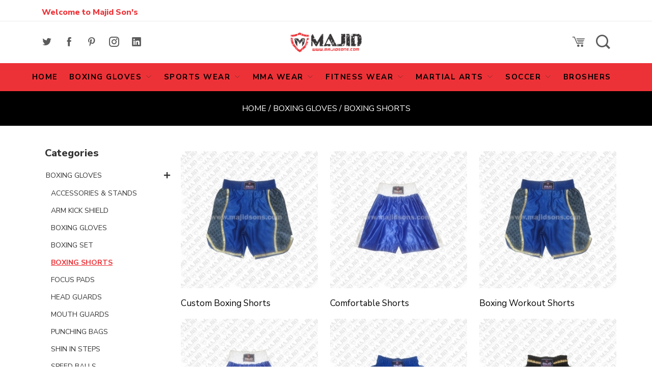

--- FILE ---
content_type: text/html; charset=UTF-8
request_url: https://majidsons.com/products/boxing-gloves/boxing-shorts.html
body_size: 5842
content:


<!DOCTYPE html>
<html lang="en">
<head>
<meta charset="utf-8">
<meta http-equiv="X-UA-Compatible" content="IE=edge">
<meta name="viewport" content="width=device-width, initial-scale=1, maximum-scale=1" />
<title>MAJIDSONS</title>
<meta name="keywords" content="metakeys, separated,by coma"/>
<meta name="description" content="Your website description goes here"/>
<link rel="canonical" href="https://majidsons.com/">
<meta name="dcterms.rights" content="MAJIDSONS &copy; All Rights Reserved" >
<meta name="robots" content="index" />
<meta name="robots" content="follow" />
<meta name="revisit-after" content="1 day" />
<meta name="generator" content="Powered by Computer Xperts" />
<link rel="shortcut icon" type="image/x-icon" href="https://majidsons.com/xpertspanel/images/site/favicon.ico" />
    <!-- Bootstrap -->
    <link href="https://cdn.jsdelivr.net/npm/bootstrap@5.0.1/dist/css/bootstrap.min.css" rel="stylesheet" integrity="sha384-+0n0xVW2eSR5OomGNYDnhzAbDsOXxcvSN1TPprVMTNDbiYZCxYbOOl7+AMvyTG2x" crossorigin="anonymous">
    <link href="https://cdnjs.cloudflare.com/ajax/libs/OwlCarousel2/2.3.4/assets/owl.carousel.min.css" rel="stylesheet">
    <link rel="stylesheet" href="https://pro.fontawesome.com/releases/v5.10.0/css/all.css" integrity="sha384-AYmEC3Yw5cVb3ZcuHtOA93w35dYTsvhLPVnYs9eStHfGJvOvKxVfELGroGkvsg+p" crossorigin="anonymous" />
    <link rel="stylesheet" href="https://cdnjs.cloudflare.com/ajax/libs/hover.css/2.1.1/css/hover.css">
    <link href="https://fonts.googleapis.com/css2?family=Nunito+Sans:wght@300;400;600;700;800&display=swap" rel="stylesheet">
    <link rel="stylesheet" type="text/css" href="https://majidsons.com/assets/css/icofont.min.css">
    <link rel="stylesheet" type="text/css" href="https://majidsons.com/assets/css/main2.css">
    <link rel="stylesheet" type="text/css" href="https://majidsons.com/assets/css/leftmenu.css">
    <link rel="stylesheet" type="text/css" href="https://majidsons.com/assets/sass/layout.css">

    <!-- Bootstrap end here -->
  
</head>
<body>


<!-- Working area start here -->
<!-- =========================

Header

=========================== -->

<div class="open-search" style="display:none;">

<div class="container">

<div class="search-target">



<form name="Search" action="https://majidsons.com/search.html" method="post">

<input type="text" name="tsearch" placeholder="Search here">

<button type="submit" class="fa fa-search"></button>

</form>



</div>

<div class="search-wrapper01">

<div class="closing-search">

</div>

</div>

</div>

</div>

<div class="top-bar" >

    <div class="container">

        <p>Welcome to Majid Son's</p>

    </div>

</div>

<div class="logo-bar">

    <div class="container">

        <div class="row align-items-center">

            <div class="col-md-4">

                <div class="follow-icon">

                    <ul>

                        <li><a target="_blank" href="#"><i class="icofont-twitter"></i></a></li>

                        <li><a target="_blank" href="https://www.facebook.com/majissons/"><i class="icofont-facebook"></i></a></li>

                        <li><a target="_blank" href="https://www.pinterest.com/00s443nymmeapb4svtredj7d1rqmmg/"><i class="icofont-pinterest"></i></a></li>

                        <li><a target="_blank" href="https://www.instagram.com/majidsons1/"><i class="icofont-instagram"></i></a></li>
                        <li><a target="_blank" href="https://www.linkedin.com/in/azhar-majid-kapur-b53a67170/"><i class="icofont-linkedin"></i></a></li>
                        
                        

                    </ul>

                </div>

            </div>

            <div class="col-md-4">

                <div class="logo align-center">

                    <a href="https://majidsons.com/home.html">

                    <img src="https://majidsons.com/assets/images/logo.png" class="img-fluid">

                    </a>

                </div>

            </div>

            <div class="col-md-4">

                <div class="header-icons">

                    <ul>

                        <li><a href="https://majidsons.com/basket.html"><i class="icofont-cart-alt"></i></a></li>

                        <li><a href="#" class="search-wrapper"><i class="icofont-search-1"></i></a></li>

                    </ul>

                </div>

            </div>

        </div>

    </div>

</div>

<div class="menu-bar">

    <ul class="lk">

        <li><a href="https://majidsons.com/home.html">HOME</a></li> 

        
        
        <li><a href="#">Boxing Gloves </a><i class="icofont-thin-down"></i>

            <ul class="l2_ul">

                <div class="row">

                    
                        
                            <div class="col-md-3">

                                <li><a href="https://majidsons.com/products/boxing-gloves/accessories-stands.html">ACCESSORIES &amp; STANDS</a></li>

                            </div>

                        
                            <div class="col-md-3">

                                <li><a href="https://majidsons.com/products/boxing-gloves/arm-kick-shield.html">ARM KICK SHIELD</a></li>

                            </div>

                        
                            <div class="col-md-3">

                                <li><a href="https://majidsons.com/products/boxing-gloves/boxing-gloves1.html">BOXING GLOVES</a></li>

                            </div>

                        
                            <div class="col-md-3">

                                <li><a href="https://majidsons.com/products/boxing-gloves/boxing-set.html">BOXING SET</a></li>

                            </div>

                        
                            <div class="col-md-3">

                                <li><a href="https://majidsons.com/products/boxing-gloves/boxing-shorts.html">BOXING SHORTS</a></li>

                            </div>

                        
                            <div class="col-md-3">

                                <li><a href="https://majidsons.com/products/boxing-gloves/focus-pads.html">FOCUS PADS</a></li>

                            </div>

                        
                            <div class="col-md-3">

                                <li><a href="https://majidsons.com/products/boxing-gloves/head-guards.html">HEAD GUARDS</a></li>

                            </div>

                        
                            <div class="col-md-3">

                                <li><a href="https://majidsons.com/products/boxing-gloves/mouth-guards.html">MOUTH GUARDS</a></li>

                            </div>

                        
                            <div class="col-md-3">

                                <li><a href="https://majidsons.com/products/boxing-gloves/punching-bags.html">PUNCHING BAGS</a></li>

                            </div>

                        
                            <div class="col-md-3">

                                <li><a href="https://majidsons.com/products/boxing-gloves/shin-in-steps.html">SHIN IN STEPS</a></li>

                            </div>

                        
                            <div class="col-md-3">

                                <li><a href="https://majidsons.com/products/boxing-gloves/speed-balls.html">SPEED BALLS</a></li>

                            </div>

                        
                    
                </div>

            </ul>

        </li>

            
        <li><a href="#">Sports Wear </a><i class="icofont-thin-down"></i>

            <ul class="l2_ul">

                <div class="row">

                    
                        
                            <div class="col-md-3">

                                <li><a href="https://majidsons.com/products/sports-wear/hoodies.html">HOODIES</a></li>

                            </div>

                        
                            <div class="col-md-3">

                                <li><a href="https://majidsons.com/products/sports-wear/sorts-team-uniforms.html">SORTS TEAM UNIFORMS</a></li>

                            </div>

                        
                            <div class="col-md-3">

                                <li><a href="https://majidsons.com/products/sports-wear/track-suites.html">TRACK SUITES</a></li>

                            </div>

                        
                            <div class="col-md-3">

                                <li><a href="https://majidsons.com/products/sports-wear/t-shirts.html">T-SHIRTS</a></li>

                            </div>

                        
                            <div class="col-md-3">

                                <li><a href="https://majidsons.com/products/sports-wear/polo-shirt.html">POLO SHIRT</a></li>

                            </div>

                        
                            <div class="col-md-3">

                                <li><a href="https://majidsons.com/products/sports-wear/bubble-jackets.html">BUBBLE JACKETS</a></li>

                            </div>

                        
                    
                </div>

            </ul>

        </li>

            
        <li><a href="#">MMA Wear </a><i class="icofont-thin-down"></i>

            <ul class="l2_ul">

                <div class="row">

                    
                        
                            <div class="col-md-3">

                                <li><a href="https://majidsons.com/products/mma-wear/chest-guards.html">CHEST GUARDS</a></li>

                            </div>

                        
                            <div class="col-md-3">

                                <li><a href="https://majidsons.com/products/mma-wear/ear-guards.html">EAR GUARDS</a></li>

                            </div>

                        
                            <div class="col-md-3">

                                <li><a href="https://majidsons.com/products/mma-wear/groin-guards.html">GROIN GUARDS</a></li>

                            </div>

                        
                            <div class="col-md-3">

                                <li><a href="https://majidsons.com/products/mma-wear/mma-gloves.html">MMA GLOVES</a></li>

                            </div>

                        
                            <div class="col-md-3">

                                <li><a href="https://majidsons.com/products/mma-wear/mma-shorts.html">MMA SHORTS</a></li>

                            </div>

                        
                            <div class="col-md-3">

                                <li><a href="https://majidsons.com/products/mma-wear/rush-guards.html">RUSH GUARDS</a></li>

                            </div>

                        
                    
                </div>

            </ul>

        </li>

            
        <li><a href="#">Fitness Wear </a><i class="icofont-thin-down"></i>

            <ul class="l2_ul">

                <div class="row">

                    
                        
                            <div class="col-md-3">

                                <li><a href="https://majidsons.com/products/fitness-wear/accessories.html">ACCESSORIES</a></li>

                            </div>

                        
                            <div class="col-md-3">

                                <li><a href="https://majidsons.com/products/fitness-wear/fitness-sets.html">FITNESS SETS</a></li>

                            </div>

                        
                            <div class="col-md-3">

                                <li><a href="https://majidsons.com/products/fitness-wear/gym-belts.html">GYM BELTS</a></li>

                            </div>

                        
                            <div class="col-md-3">

                                <li><a href="https://majidsons.com/products/fitness-wear/leggings.html">LEGGINGS</a></li>

                            </div>

                        
                            <div class="col-md-3">

                                <li><a href="https://majidsons.com/products/fitness-wear/shorts.html">SHORTS</a></li>

                            </div>

                        
                            <div class="col-md-3">

                                <li><a href="https://majidsons.com/products/fitness-wear/sports-bra.html">SPORTS BRA</a></li>

                            </div>

                        
                            <div class="col-md-3">

                                <li><a href="https://majidsons.com/products/fitness-wear/tank-tops.html">TANK TOPS</a></li>

                            </div>

                        
                            <div class="col-md-3">

                                <li><a href="https://majidsons.com/products/fitness-wear/weight-lifiting-gloves.html">WEIGHT LIFITING GLOVES</a></li>

                            </div>

                        
                    
                </div>

            </ul>

        </li>

            
        <li><a href="#">MARTIAL ARTS </a><i class="icofont-thin-down"></i>

            <ul class="l2_ul">

                <div class="row">

                    
                        
                            <div class="col-md-3">

                                <li><a href="https://majidsons.com/products/martial-arts/bjj.html">BJJ</a></li>

                            </div>

                        
                            <div class="col-md-3">

                                <li><a href="https://majidsons.com/products/martial-arts/judo-gi.html">Judo Gi</a></li>

                            </div>

                        
                            <div class="col-md-3">

                                <li><a href="https://majidsons.com/products/martial-arts/karate-accessories.html">KARATE ACCESSORIES</a></li>

                            </div>

                        
                            <div class="col-md-3">

                                <li><a href="https://majidsons.com/products/martial-arts/karate-uniforms.html">Karate Uniforms</a></li>

                            </div>

                        
                            <div class="col-md-3">

                                <li><a href="https://majidsons.com/products/martial-arts/taekwando-accessories.html">TAEKWANDO ACCESSORIES</a></li>

                            </div>

                        
                            <div class="col-md-3">

                                <li><a href="https://majidsons.com/products/martial-arts/taekwondo-rackets.html">TAEKWONDO RACKETS</a></li>

                            </div>

                        
                            <div class="col-md-3">

                                <li><a href="https://majidsons.com/products/martial-arts/teakwando-suits.html">Teakwando Suits</a></li>

                            </div>

                        
                    
                </div>

            </ul>

        </li>

            
        <li><a href="#">SOCCER </a><i class="icofont-thin-down"></i>

            <ul class="l2_ul">

                <div class="row">

                    
                        
                            <div class="col-md-3">

                                <li><a href="https://majidsons.com/products/soccer/thermo-bonded-ball.html">THERMO BONDED BALL</a></li>

                            </div>

                        
                            <div class="col-md-3">

                                <li><a href="https://majidsons.com/products/soccer/hand-stitched-ball.html">HAND STITCHED BALL</a></li>

                            </div>

                        
                            <div class="col-md-3">

                                <li><a href="https://majidsons.com/products/soccer/machine-stitched-balls.html">MACHINE STITCHED BALLS</a></li>

                            </div>

                        
                            <div class="col-md-3">

                                <li><a href="https://majidsons.com/products/soccer/hybird-match-balls.html">HYBIRD MATCH BALLS</a></li>

                            </div>

                        
                            <div class="col-md-3">

                                <li><a href="https://majidsons.com/products/soccer/6-panel-ball-handball-26.html">6 PANEL BALL / HANDBALL 26</a></li>

                            </div>

                        
                            <div class="col-md-3">

                                <li><a href="https://majidsons.com/products/soccer/volleyball.html">VOLLEYBALL</a></li>

                            </div>

                        
                            <div class="col-md-3">

                                <li><a href="https://majidsons.com/products/soccer/goalkeeper-gloves.html">GOALKEEPER GLOVES</a></li>

                            </div>

                        
                    
                </div>

            </ul>

        </li>

            
                
        <li><a href="https://majidsons.com/page/broshers.html">Broshers</a></li>

    </ul>

</div>

<div id="mySidenav" class="sidenav">

    <a href="javascript:void(0)" class="closebtn" onclick="closeNav()">&times;</a>

    <ul>

        <li><a href="https://majidsons.com/home.html">Home</a></li>

        <li><a href="https://majidsons.com/page/contact-us.html">About Us </a></li>

        <li class="dropdown listd">

            <a href="#" class="toggle"> products</a>

            <ul class="dropdown-menu list-group my_drop" style="display: none;">

                
                    
                        <li class="list-group-item"><a href="https://majidsons.com/products/boxing-gloves.html">Boxing Gloves</a></li>

                    
                        <li class="list-group-item"><a href="https://majidsons.com/products/sports-wear.html">Sports Wear</a></li>

                    
                        <li class="list-group-item"><a href="https://majidsons.com/products/mma-wear.html">MMA Wear</a></li>

                    
                        <li class="list-group-item"><a href="https://majidsons.com/products/fitness-wear.html">Fitness Wear</a></li>

                    
                        <li class="list-group-item"><a href="https://majidsons.com/products/martial-arts.html">MARTIAL ARTS</a></li>

                    
                        <li class="list-group-item"><a href="https://majidsons.com/products/soccer.html">SOCCER</a></li>

                    
                
            </ul>

        </li>

        <li><a href="https://majidsons.com/page/inquiry.html"> SERVICES</a> </li>

        <li><a href="https://majidsons.com/page/short-about.html">CONTACT US </a> </li>

    </ul>

</div>

    <header hidden>

        <div class="top-bar">

            <div class="container">

                <div class="row align-items-center">

                    <div class="col-xl-3 col-lg-4 col-md-4 col-sm-4 ">

                        
                    </div>

                    <div class="col-xl-6 col-lg-4 col-md-4 col-sm-4 col-12">

                        <div class="logo">

                            <a href="https://majidsons.com/home.html">

                                <img src="https://majidsons.com/assets/images/logo.png" class="img-fluid" alt="Logo">

                            </a>

                        </div>

                    </div>

                    <div class="col-xl-3 col-lg-4 col-md-4 col-sm-4 col-12">

                        <div class="social_menu">

                            <ul>

                                <li class="dis_none"><a href="#"><i class="icofont-envelope"></i></a></li>

                                <li class="dis_none"><a href="#"><i class="icofont-ui-dial-phone"></i></a></li>

                                <li>

                                    <a href="#"><i class="icofont-facebook"></i></a>

                                </li>

                                <li>

                                    <a href="#"><i class="icofont-instagram"></i></a>

                                </li>

                                <li>

                                    <a href="#"><i class="icofont-twitter"></i></a>

                                </li>

                                <li>

                                    <a href="#"> <i class="icofont-youtube-play"></i></a>

                                </li>

                                <!--<li><a href="#" id="google_translate_element"></a></li>-->

                                <li>

                                    <a href="#" class="search-wrapper"><i class="icofont-search-1"></i></a>

                                </li>

                                <li class="dis_none"><a href="#" onclick="openNav()"><i class="icofont-navigation-menu"></i></a></li>

                            </ul>

                        </div>

                        <div id="mySidenav" class="sidenav">

                            <a href="javascript:void(0)" class="closebtn" onclick="closeNav()">&times;</a>

                            <ul>

                                <li><a href="https://majidsons.com/home.html">Home</a></li>

                                <li><a href="https://majidsons.com/page/contact-us.html">About Us </a></li>

                                 <li class="dropdown listd">

                                    <a href="#" class="toggle"> products</a>

                                    <ul class="dropdown-menu list-group my_drop" style="display: none;">

                                        
                                            
                                                <li class="list-group-item"><a href="https://majidsons.com/products/boxing-gloves.html">Boxing Gloves</a></li>

                                            
                                                <li class="list-group-item"><a href="https://majidsons.com/products/sports-wear.html">Sports Wear</a></li>

                                            
                                                <li class="list-group-item"><a href="https://majidsons.com/products/mma-wear.html">MMA Wear</a></li>

                                            
                                                <li class="list-group-item"><a href="https://majidsons.com/products/fitness-wear.html">Fitness Wear</a></li>

                                            
                                                <li class="list-group-item"><a href="https://majidsons.com/products/martial-arts.html">MARTIAL ARTS</a></li>

                                            
                                                <li class="list-group-item"><a href="https://majidsons.com/products/soccer.html">SOCCER</a></li>

                                            
                                        
                                    </ul>

                                </li>

                             <li><a href="https://majidsons.com/page/inquiry.html"> SERVICES</a> </li>

                            <li><a href="https://majidsons.com/page/short-about.html">CONTACT US </a> </li>

                            </ul>

                        </div>

                        <div class="moblink">

                            <ul>

                                <li>

                                    <a href="#" class="search"> <i class="icofont-search"></i> </a>

                                </li>





                            </ul>

                        </div>

                    </div>

                </div>

            </div>

        </div>

        <div class="main_menu">

            <ul class="lk">

                <li><a href="https://majidsons.com/home.html">Home  </a></li>

                <li><a href="https://majidsons.com/page/contact-us.html"> About us</a></li>

                  
                  
                <li><a href="https://majidsons.com/products/boxing-gloves.html">Boxing Gloves </a>

                    <ul class="l2_ul">

                         
                  
                        <li class="l2_li">

                            <a href="https://majidsons.com/products/boxing-gloves/accessories-stands.html">ACCESSORIES &amp; STANDS</a>

                        </li>

                        
                        <li class="l2_li">

                            <a href="https://majidsons.com/products/boxing-gloves/arm-kick-shield.html">ARM KICK SHIELD</a>

                        </li>

                        
                        <li class="l2_li">

                            <a href="https://majidsons.com/products/boxing-gloves/boxing-gloves1.html">BOXING GLOVES</a>

                        </li>

                        
                        <li class="l2_li">

                            <a href="https://majidsons.com/products/boxing-gloves/boxing-set.html">BOXING SET</a>

                        </li>

                        
                        <li class="l2_li">

                            <a href="https://majidsons.com/products/boxing-gloves/boxing-shorts.html">BOXING SHORTS</a>

                        </li>

                        
                        <li class="l2_li">

                            <a href="https://majidsons.com/products/boxing-gloves/focus-pads.html">FOCUS PADS</a>

                        </li>

                        
                        <li class="l2_li">

                            <a href="https://majidsons.com/products/boxing-gloves/head-guards.html">HEAD GUARDS</a>

                        </li>

                        
                        <li class="l2_li">

                            <a href="https://majidsons.com/products/boxing-gloves/mouth-guards.html">MOUTH GUARDS</a>

                        </li>

                        
                 
                    </ul>

                </li>

                
                <li><a href="https://majidsons.com/products/sports-wear.html">Sports Wear </a>

                    <ul class="l2_ul">

                         
                  
                        <li class="l2_li">

                            <a href="https://majidsons.com/products/sports-wear/hoodies.html">HOODIES</a>

                        </li>

                        
                        <li class="l2_li">

                            <a href="https://majidsons.com/products/sports-wear/sorts-team-uniforms.html">SORTS TEAM UNIFORMS</a>

                        </li>

                        
                        <li class="l2_li">

                            <a href="https://majidsons.com/products/sports-wear/track-suites.html">TRACK SUITES</a>

                        </li>

                        
                        <li class="l2_li">

                            <a href="https://majidsons.com/products/sports-wear/t-shirts.html">T-SHIRTS</a>

                        </li>

                        
                        <li class="l2_li">

                            <a href="https://majidsons.com/products/sports-wear/polo-shirt.html">POLO SHIRT</a>

                        </li>

                        
                        <li class="l2_li">

                            <a href="https://majidsons.com/products/sports-wear/bubble-jackets.html">BUBBLE JACKETS</a>

                        </li>

                        
                 
                    </ul>

                </li>

                
                <li><a href="https://majidsons.com/products/mma-wear.html">MMA Wear </a>

                    <ul class="l2_ul">

                         
                  
                        <li class="l2_li">

                            <a href="https://majidsons.com/products/mma-wear/chest-guards.html">CHEST GUARDS</a>

                        </li>

                        
                        <li class="l2_li">

                            <a href="https://majidsons.com/products/mma-wear/ear-guards.html">EAR GUARDS</a>

                        </li>

                        
                        <li class="l2_li">

                            <a href="https://majidsons.com/products/mma-wear/groin-guards.html">GROIN GUARDS</a>

                        </li>

                        
                        <li class="l2_li">

                            <a href="https://majidsons.com/products/mma-wear/mma-gloves.html">MMA GLOVES</a>

                        </li>

                        
                        <li class="l2_li">

                            <a href="https://majidsons.com/products/mma-wear/mma-shorts.html">MMA SHORTS</a>

                        </li>

                        
                        <li class="l2_li">

                            <a href="https://majidsons.com/products/mma-wear/rush-guards.html">RUSH GUARDS</a>

                        </li>

                        
                 
                    </ul>

                </li>

                
                 
              

                <li><a href="https://majidsons.com/page/inquiry.html"> SERVICES</a> </li>

                <li><a href="https://majidsons.com/page/short-about.html">CONTACT US </a> </li>

            </ul>

        </div>

    </header>

 

<div class="nexthead">
<div class="container">
<div class="headstyle">
<h4 hidden>BOXING SHORTS</h4>
<p><a href="https://majidsons.com/home.html"> Home</a> / <a href="https://majidsons.com/products/boxing-gloves.html">Boxing Gloves</a> / BOXING SHORTS</p>
</div>
</div>
</div>


<div class="next_cont">
<div class="container">
<div class="row">



<div class="col-lg-3 col-md-4 col-sm-12 mt-30">
<div class="leftmenu">
<h4><i class="fa fa-bars"></i> Categories</h4>

<ul class="cd-accordion-menu animated">

				
                <li class="has-children">

                <input type="checkbox" name ="1" id="1" checked>

                <label for="1">Boxing Gloves<span class="pull-right"><i class="icofont-plus"></i></span></label>

                	<ul>

						
                        <li><a href="https://majidsons.com/products/boxing-gloves/accessories-stands.html"> ACCESSORIES &amp; STANDS</a></li>

                        
                        
                        <li><a href="https://majidsons.com/products/boxing-gloves/arm-kick-shield.html"> ARM KICK SHIELD</a></li>

                        
                        
                        <li><a href="https://majidsons.com/products/boxing-gloves/boxing-gloves1.html"> BOXING GLOVES</a></li>

                        
                        
                        <li><a href="https://majidsons.com/products/boxing-gloves/boxing-set.html"> BOXING SET</a></li>

                        
                        
                        <li><a class="cat_active" href="https://majidsons.com/products/boxing-gloves/boxing-shorts.html"> BOXING SHORTS</a></li>

                        
                        
                        <li><a href="https://majidsons.com/products/boxing-gloves/focus-pads.html"> FOCUS PADS</a></li>

                        
                        
                        <li><a href="https://majidsons.com/products/boxing-gloves/head-guards.html"> HEAD GUARDS</a></li>

                        
                        
                        <li><a href="https://majidsons.com/products/boxing-gloves/mouth-guards.html"> MOUTH GUARDS</a></li>

                        
                        
                        <li><a href="https://majidsons.com/products/boxing-gloves/punching-bags.html"> PUNCHING BAGS</a></li>

                        
                        
                        <li><a href="https://majidsons.com/products/boxing-gloves/shin-in-steps.html"> SHIN IN STEPS</a></li>

                        
                        
                        <li><a href="https://majidsons.com/products/boxing-gloves/speed-balls.html"> SPEED BALLS</a></li>

                        
                        
                    </ul>

                </li>

                
				
                <li class="has-children">

                <input type="checkbox" name ="2" id="2" >

                <label for="2">Sports Wear<span class="pull-right"><i class="icofont-plus"></i></span></label>

                	<ul>

						
                        <li><a href="https://majidsons.com/products/sports-wear/hoodies.html"> HOODIES</a></li>

                        
                        
                        <li><a href="https://majidsons.com/products/sports-wear/sorts-team-uniforms.html"> SORTS TEAM UNIFORMS</a></li>

                        
                        
                        <li><a href="https://majidsons.com/products/sports-wear/track-suites.html"> TRACK SUITES</a></li>

                        
                        
                        <li><a href="https://majidsons.com/products/sports-wear/t-shirts.html"> T-SHIRTS</a></li>

                        
                        
                        <li><a href="https://majidsons.com/products/sports-wear/polo-shirt.html"> POLO SHIRT</a></li>

                        
                        
                        <li><a href="https://majidsons.com/products/sports-wear/bubble-jackets.html"> BUBBLE JACKETS</a></li>

                        
                        
                    </ul>

                </li>

                
				
                <li class="has-children">

                <input type="checkbox" name ="3" id="3" >

                <label for="3">MMA Wear<span class="pull-right"><i class="icofont-plus"></i></span></label>

                	<ul>

						
                        <li><a href="https://majidsons.com/products/mma-wear/chest-guards.html"> CHEST GUARDS</a></li>

                        
                        
                        <li><a href="https://majidsons.com/products/mma-wear/ear-guards.html"> EAR GUARDS</a></li>

                        
                        
                        <li><a href="https://majidsons.com/products/mma-wear/groin-guards.html"> GROIN GUARDS</a></li>

                        
                        
                        <li><a href="https://majidsons.com/products/mma-wear/mma-gloves.html"> MMA GLOVES</a></li>

                        
                        
                        <li><a href="https://majidsons.com/products/mma-wear/mma-shorts.html"> MMA SHORTS</a></li>

                        
                        
                        <li><a href="https://majidsons.com/products/mma-wear/rush-guards.html"> RUSH GUARDS</a></li>

                        
                        
                    </ul>

                </li>

                
				
                <li class="has-children">

                <input type="checkbox" name ="4" id="4" >

                <label for="4">Fitness Wear<span class="pull-right"><i class="icofont-plus"></i></span></label>

                	<ul>

						
                        <li><a href="https://majidsons.com/products/fitness-wear/accessories.html"> ACCESSORIES</a></li>

                        
                        
                        <li><a href="https://majidsons.com/products/fitness-wear/fitness-sets.html"> FITNESS SETS</a></li>

                        
                        
                        <li><a href="https://majidsons.com/products/fitness-wear/gym-belts.html"> GYM BELTS</a></li>

                        
                        
                        <li><a href="https://majidsons.com/products/fitness-wear/leggings.html"> LEGGINGS</a></li>

                        
                        
                        <li><a href="https://majidsons.com/products/fitness-wear/shorts.html"> SHORTS</a></li>

                        
                        
                        <li><a href="https://majidsons.com/products/fitness-wear/sports-bra.html"> SPORTS BRA</a></li>

                        
                        
                        <li><a href="https://majidsons.com/products/fitness-wear/tank-tops.html"> TANK TOPS</a></li>

                        
                        
                        <li><a href="https://majidsons.com/products/fitness-wear/weight-lifiting-gloves.html"> WEIGHT LIFITING GLOVES</a></li>

                        
                        
                    </ul>

                </li>

                
				
                <li class="has-children">

                <input type="checkbox" name ="24" id="24" >

                <label for="24">MARTIAL ARTS<span class="pull-right"><i class="icofont-plus"></i></span></label>

                	<ul>

						
                        <li><a href="https://majidsons.com/products/martial-arts/bjj.html"> BJJ</a></li>

                        
                        
                        <li><a href="https://majidsons.com/products/martial-arts/judo-gi.html"> Judo Gi</a></li>

                        
                        
                        <li><a href="https://majidsons.com/products/martial-arts/karate-accessories.html"> KARATE ACCESSORIES</a></li>

                        
                        
                        <li><a href="https://majidsons.com/products/martial-arts/karate-uniforms.html"> Karate Uniforms</a></li>

                        
                        
                        <li><a href="https://majidsons.com/products/martial-arts/taekwando-accessories.html"> TAEKWANDO ACCESSORIES</a></li>

                        
                        
                        <li><a href="https://majidsons.com/products/martial-arts/taekwondo-rackets.html"> TAEKWONDO RACKETS</a></li>

                        
                        
                        <li><a href="https://majidsons.com/products/martial-arts/teakwando-suits.html"> Teakwando Suits</a></li>

                        
                        
                    </ul>

                </li>

                
				
                <li class="has-children">

                <input type="checkbox" name ="51" id="51" >

                <label for="51">SOCCER<span class="pull-right"><i class="icofont-plus"></i></span></label>

                	<ul>

						
                        <li><a href="https://majidsons.com/products/soccer/thermo-bonded-ball.html"> THERMO BONDED BALL</a></li>

                        
                        
                        <li><a href="https://majidsons.com/products/soccer/hand-stitched-ball.html"> HAND STITCHED BALL</a></li>

                        
                        
                        <li><a href="https://majidsons.com/products/soccer/machine-stitched-balls.html"> MACHINE STITCHED BALLS</a></li>

                        
                        
                        <li><a href="https://majidsons.com/products/soccer/hybird-match-balls.html"> HYBIRD MATCH BALLS</a></li>

                        
                        
                        <li><a href="https://majidsons.com/products/soccer/6-panel-ball-handball-26.html"> 6 PANEL BALL / HANDBALL 26</a></li>

                        
                        
                        <li><a href="https://majidsons.com/products/soccer/volleyball.html"> VOLLEYBALL</a></li>

                        
                        
                        <li><a href="https://majidsons.com/products/soccer/goalkeeper-gloves.html"> GOALKEEPER GLOVES</a></li>

                        
                        
                    </ul>

                </li>

                
				
                
            </ul></div>
</div>

<div class="col-lg-9 col-md-8 col-sm-12 inflex">


<div class="col-lg-12 col-md-12 col-sm-12 mt-30">

<div class="row">


<div class="pagi">
</div>

<div class="new_arrival p-0">
<div class="row">
<div class="col-md-4 col-sm-4 col-6 pad-30">
<a href="https://majidsons.com/product/boxing-gloves/boxing-shorts/3150.html">
                        <div class="inner_prod">
                            <div class="prod_img">
                                <img src="https://majidsons.com/uploads/products/watermark.php?pid=40&s=s" class="img-fluid d-block mx-auto">
                            </div>
                            <div class="prod_name">
                                <h3>Custom Boxing Shorts</h3>
<!--                                <p>ART# : --><!--</p>-->
                            </div>
                            <div class="nasa-product-grid">
                                <ul>
                                    <li>
                                        <i class="icofont-eye-alt"></i>
                                    </li>
                                    <li>
                                        <i class="icofont-heart"></i>
                                    </li>
                                </ul>
                            </div>
                        </div>
                    </a>
</div><!--col-lg-4 col-md-4 col-sm-12-->

<div class="col-md-4 col-sm-4 col-6 pad-30">
<a href="https://majidsons.com/product/boxing-gloves/boxing-shorts/ms-3151.html">
                        <div class="inner_prod">
                            <div class="prod_img">
                                <img src="https://majidsons.com/uploads/products/watermark.php?pid=41&s=s" class="img-fluid d-block mx-auto">
                            </div>
                            <div class="prod_name">
                                <h3>Comfortable Shorts</h3>
<!--                                <p>ART# : --><!--</p>-->
                            </div>
                            <div class="nasa-product-grid">
                                <ul>
                                    <li>
                                        <i class="icofont-eye-alt"></i>
                                    </li>
                                    <li>
                                        <i class="icofont-heart"></i>
                                    </li>
                                </ul>
                            </div>
                        </div>
                    </a>
</div><!--col-lg-4 col-md-4 col-sm-12-->

<div class="col-md-4 col-sm-4 col-6 pad-30">
<a href="https://majidsons.com/product/boxing-gloves/boxing-shorts/ms-bs-3150.html">
                        <div class="inner_prod">
                            <div class="prod_img">
                                <img src="https://majidsons.com/uploads/products/watermark.php?pid=42&s=s" class="img-fluid d-block mx-auto">
                            </div>
                            <div class="prod_name">
                                <h3>Boxing Workout Shorts</h3>
<!--                                <p>ART# : --><!--</p>-->
                            </div>
                            <div class="nasa-product-grid">
                                <ul>
                                    <li>
                                        <i class="icofont-eye-alt"></i>
                                    </li>
                                    <li>
                                        <i class="icofont-heart"></i>
                                    </li>
                                </ul>
                            </div>
                        </div>
                    </a>
</div><!--col-lg-4 col-md-4 col-sm-12-->

<div class="col-md-4 col-sm-4 col-6 pad-30">
<a href="https://majidsons.com/product/boxing-gloves/boxing-shorts/ms-bs-3151.html">
                        <div class="inner_prod">
                            <div class="prod_img">
                                <img src="https://majidsons.com/uploads/products/watermark.php?pid=43&s=s" class="img-fluid d-block mx-auto">
                            </div>
                            <div class="prod_name">
                                <h3>Boxing Gym Shorts</h3>
<!--                                <p>ART# : --><!--</p>-->
                            </div>
                            <div class="nasa-product-grid">
                                <ul>
                                    <li>
                                        <i class="icofont-eye-alt"></i>
                                    </li>
                                    <li>
                                        <i class="icofont-heart"></i>
                                    </li>
                                </ul>
                            </div>
                        </div>
                    </a>
</div><!--col-lg-4 col-md-4 col-sm-12-->

<div class="col-md-4 col-sm-4 col-6 pad-30">
<a href="https://majidsons.com/product/boxing-gloves/boxing-shorts/ms-3152.html">
                        <div class="inner_prod">
                            <div class="prod_img">
                                <img src="https://majidsons.com/uploads/products/watermark.php?pid=44&s=s" class="img-fluid d-block mx-auto">
                            </div>
                            <div class="prod_name">
                                <h3>Thai Boxing Shorts</h3>
<!--                                <p>ART# : --><!--</p>-->
                            </div>
                            <div class="nasa-product-grid">
                                <ul>
                                    <li>
                                        <i class="icofont-eye-alt"></i>
                                    </li>
                                    <li>
                                        <i class="icofont-heart"></i>
                                    </li>
                                </ul>
                            </div>
                        </div>
                    </a>
</div><!--col-lg-4 col-md-4 col-sm-12-->

<div class="col-md-4 col-sm-4 col-6 pad-30">
<a href="https://majidsons.com/product/boxing-gloves/boxing-shorts/ms-3153.html">
                        <div class="inner_prod">
                            <div class="prod_img">
                                <img src="https://majidsons.com/uploads/products/watermark.php?pid=45&s=s" class="img-fluid d-block mx-auto">
                            </div>
                            <div class="prod_name">
                                <h3>Adult Boxing Shorts</h3>
<!--                                <p>ART# : --><!--</p>-->
                            </div>
                            <div class="nasa-product-grid">
                                <ul>
                                    <li>
                                        <i class="icofont-eye-alt"></i>
                                    </li>
                                    <li>
                                        <i class="icofont-heart"></i>
                                    </li>
                                </ul>
                            </div>
                        </div>
                    </a>
</div><!--col-lg-4 col-md-4 col-sm-12-->

<div class="col-md-4 col-sm-4 col-6 pad-30">
<a href="https://majidsons.com/product/boxing-gloves/boxing-shorts/ms-3154.html">
                        <div class="inner_prod">
                            <div class="prod_img">
                                <img src="https://majidsons.com/uploads/products/watermark.php?pid=46&s=s" class="img-fluid d-block mx-auto">
                            </div>
                            <div class="prod_name">
                                <h3>Professional Boxing Shorts</h3>
<!--                                <p>ART# : --><!--</p>-->
                            </div>
                            <div class="nasa-product-grid">
                                <ul>
                                    <li>
                                        <i class="icofont-eye-alt"></i>
                                    </li>
                                    <li>
                                        <i class="icofont-heart"></i>
                                    </li>
                                </ul>
                            </div>
                        </div>
                    </a>
</div><!--col-lg-4 col-md-4 col-sm-12-->

<div class="col-md-4 col-sm-4 col-6 pad-30">
<a href="https://majidsons.com/product/boxing-gloves/boxing-shorts/ms-3155.html">
                        <div class="inner_prod">
                            <div class="prod_img">
                                <img src="https://majidsons.com/uploads/products/watermark.php?pid=47&s=s" class="img-fluid d-block mx-auto">
                            </div>
                            <div class="prod_name">
                                <h3>Boxing Shorts For Men</h3>
<!--                                <p>ART# : --><!--</p>-->
                            </div>
                            <div class="nasa-product-grid">
                                <ul>
                                    <li>
                                        <i class="icofont-eye-alt"></i>
                                    </li>
                                    <li>
                                        <i class="icofont-heart"></i>
                                    </li>
                                </ul>
                            </div>
                        </div>
                    </a>
</div><!--col-lg-4 col-md-4 col-sm-12-->

<div class="col-md-4 col-sm-4 col-6 pad-30">
<a href="https://majidsons.com/product/boxing-gloves/boxing-shorts/ms-bs-3152.html">
                        <div class="inner_prod">
                            <div class="prod_img">
                                <img src="https://majidsons.com/uploads/products/watermark.php?pid=48&s=s" class="img-fluid d-block mx-auto">
                            </div>
                            <div class="prod_name">
                                <h3>High Quality Boxing Shorts</h3>
<!--                                <p>ART# : --><!--</p>-->
                            </div>
                            <div class="nasa-product-grid">
                                <ul>
                                    <li>
                                        <i class="icofont-eye-alt"></i>
                                    </li>
                                    <li>
                                        <i class="icofont-heart"></i>
                                    </li>
                                </ul>
                            </div>
                        </div>
                    </a>
</div><!--col-lg-4 col-md-4 col-sm-12-->


</div>
</div>


<div class="pagi">
</div>


</div>
</div>


</div>
</div>
</div>

</div>
</div>


<!--footer start-->
<!-- ========================

Footer

========================== -->

<div class="shopping">

    <div class="container">

        <div class="row">

            <!--<div class="col-md-3 col-sm-6 col-6">

                <a href="">

                    <div class="inner-ship">

                        <h2>FREE SHIPPING</h2>

                        <p>Free shipping WorldWide</p>

                        <i class="icofont-airplane-alt hvr-buzz-out"></i>

                    </div>

                </a>

            </div>-->

            <div class="col-md-6 col-sm-6 col-6">

                <a href="">

                    <div class="inner-ship">

                        <h2>SUPPORT 24/7</h2>

                        <p>We support 24 hours a day</p>

                        <i class="icofont-headphone-alt hvr-buzz-out"></i>

                    </div>

                </a>

            </div>

           <!-- <div class="col-md-4 col-sm-6 col-6">

                <a href="">

                    <div class="inner-ship">

                        <h2>100% MONEY BACK</h2>

                        <p>You have 30 days to return</p>

                        <i class="icofont-refresh hvr-buzz-out"></i>

                    </div>

                </a>

            </div>-->

            <div class="col-md-6 col-sm-6 col-6">

                <a href="">

                    <div class="inner-ship">

                        <h2>SECURE PAYMENT</h2>

                        <p>We ensure secure payment</p>

                        <i class="icofont-gift hvr-buzz-out"></i>

                    </div>

                </a>

            </div>

        </div>

    </div>

</div>

<div class="newsletter">

    <div class="container">

        <div class="row">

            <div class="col-md-6">

                <div class="footer-logo">

                    <a href="https://majidsons.com/home.html">

                    <img src="https://majidsons.com/assets/images/logo.png" class="img-fluid">

                    </a>

                </div>

            </div>

            <div class="col-md-6">

                <div class="news">

                    <form method="post">

                        <input type="hidden" name="sub_mit_subs" value="1">

                        <input type="email" name="ssemail" placeholder="Enter your email here">

                        <button type="submit"> Subscribe</button>

                    </form>

                </div>

            </div>

        </div>

    </div>

</div>

<footer>

    <div class="follow-icon footer-icon">

        <ul>

            <li><a target="_blank" href="#"><i class="icofont-twitter"></i></a></li>

            <li><a target="_blank" href="https://www.facebook.com/majissons/"><i class="icofont-facebook"></i></a></li>

            <li><a target="_blank" href="https://www.pinterest.com/00s443nymmeapb4svtredj7d1rqmmg/"><i class="icofont-pinterest"></i></a></li>

            <li><a target="_blank" href="https://www.instagram.com/majidsons1/"><i class="icofont-instagram"></i></a></li>
            <li><a target="_blank" href="https://www.linkedin.com/in/azhar-majid-kapur-b53a67170/"><i class="icofont-linkedin"></i></a></li>

        </ul>

    </div>

    <div class="footer-menu">

        <ul>

            <li><a href="https://majidsons.com/page/about-us.html">About Us</a></li>

            <li><a href="https://majidsons.com/page/contact-us.html">Contact Us</a></li>

            <li><a href="#">Track Order</a></li>

            <li><a href="https://majidsons.com/page/privacy-policy.html">Privacy Policy</a></li>

            <li><a href="https://majidsons.com/page/terms-conditions.html">Terms & Conditions</a></li>

        </ul>

    </div>

    <div class="copy-right">

        <p>© 2026 <strong>Majid Sons</strong> - All Right reserved!</p>

    </div>

</footer>

    <footer hidden>

        <div class="top-footer">

            <div class="container">

                <div class="row">

                    <div class="col-lg-3 col-md-3 col-sm-6 col-6">

                        <div class="inner-link">

                            <h2>Information</h2>

                          <ul>

                                <li>

                                    <a href="https://majidsons.com/home.html">Home</a>

                                </li>

                                <li>

                                    <a href="https://majidsons.com/page/contact-us.html">About Us</a>

                                </li>

                                <li>

                                    <a href="https://majidsons.com/page/.html">Production</a>

                                </li>

                                <li>

                                    <a href="https://majidsons.com/page/.html">Sitemap</a>

                                </li>

                                <li>

                                    <a href="https://majidsons.com/gallery/production.html">Gallery</a>

                                </li>

                                <li>

                                    <a href="https://majidsons.com/page/short-about.html">Contact Us</a>

                                </li>

                            </ul>

                        </div>

                    </div>

                    <div class="col-lg-3 col-md-3 col-sm-6 col-6">

                        <div class="inner-link">

                            <h2>Categories</h2>

                            <ul>

                      
                                
                                <li>

                                    <a href="https://majidsons.com/products/boxing-gloves.html">Boxing Gloves</a>

                                </li>

                                
                                <li>

                                    <a href="https://majidsons.com/products/sports-wear.html">Sports Wear</a>

                                </li>

                                
                                <li>

                                    <a href="https://majidsons.com/products/mma-wear.html">MMA Wear</a>

                                </li>

                                
                                <li>

                                    <a href="https://majidsons.com/products/fitness-wear.html">Fitness Wear</a>

                                </li>

                                
                                <li>

                                    <a href="https://majidsons.com/products/martial-arts.html">MARTIAL ARTS</a>

                                </li>

                                
                                <li>

                                    <a href="https://majidsons.com/products/soccer.html">SOCCER</a>

                                </li>

                                
                            
                               

                            </ul>

                        </div>

                    </div>

                    <div class="col-lg-3 col-md-3 col-sm-6 col-12">

                        <div class="inner-link">

                            <h2>Order Tracking</h2>

                            <ul>

                                <li>

                                    <a href="#">DHL</a>

                                </li>

                                <li>

                                    <a href="#">FedEx</a>

                                </li>

                                <li>

                                    <a href="#">USPS</a>

                                </li>

                                <li>

                                    <a href="#">Royal Mail</a>

                                </li>

                                <li>

                                    <a href="#">SkyNet</a>

                                </li>

                            </ul>

                        </div>

                    </div>

                    <div class="col-lg-3 col-md-3 col-sm-6 col-12">

                        <div class="inner-link">

                            <h2>Contact Info</h2>

                             
                        </div>

                    </div>

                </div>

            </div>

        </div>

        <div class="bottom-footer">

            <div class="container">

                <div class="row align-items-center">

                    <div class="col-lg-6 col-md-8 col-sm-12 col-12">

                        <div class="copy_right">

                            <p>© 2026, All Rights Reserved by: CODIAX INDUSTRIES . | Designed By:<a href="https://xperts.net.pk"> Xperts</a></p>

                        </div>

                    </div>

                    <div class="col-lg-6 col-md-4 col-sm-12 col-12">

                        <div class="design">

                            <img src="https://majidsons.com/assets/images/payment.png" class="img-fluid"> </div>

                    </div>

                </div>

            </div>

        </div>

    </footer>
    
    
    





    
    
    
    
    
    
    
    
    
    
    
    

<script src="https://code.jquery.com/jquery-3.4.1.min.js " integrity="sha256-CSXorXvZcTkaix6Yvo6HppcZGetbYMGWSFlBw8HfCJo=" crossorigin=" anonymous "></script>
    <script src="https://cdn.jsdelivr.net/npm/bootstrap@5.0.1/dist/js/bootstrap.bundle.min.js" integrity="sha384-gtEjrD/SeCtmISkJkNUaaKMoLD0//ElJ19smozuHV6z3Iehds+3Ulb9Bn9Plx0x4" crossorigin="anonymous"></script>
    <script src="https://majidsons.com/assets/js/main.js"></script>

<script type="text/javascript" src="https://translate.google.com/translate_a/element.js?cb=googleTranslateElementInit"></script>
<script type="text/javascript">
    function googleTranslateElementInit() {
        new google.translate.TranslateElement({pageLanguage: 'en', layout: google.translate.TranslateElement.InlineLayout.SIMPLE}, 'google_translate_element');}
</script>

<style type="text/css">
div.cloudzoom-zoom,div.cloudzoom-zoom-inside{display: block !important;}
div.cloudzoom-blank,div.cloudzoom-blank div.cloudzoom-lens{display: none !important;}
</style>
<script type="text/javascript">
$(document).ready(function(){$('#noticb').delay(10000).fadeOut(400);});
</script>

</body>
</html>

--- FILE ---
content_type: text/css
request_url: https://majidsons.com/assets/css/main2.css
body_size: 5123
content:
    /****************************************/
    /**********Default Property*************/
    /****************************************/
    
    body {
        overflow-x: hidden;
    }

    .mr-30 {
        margin-right: 15px;
        margin-bottom: 15px;
    }
    
    .Contact_map {
        margin-left: calc(-100vw/2 + 100%/2);
        margin-right: calc(-100vw/2 + 100%/2);
        max-width: 100vw;
    }
    
    .contact_usP {
        padding-top: 17px;
    }
    
    .contact_usP h2 {
        font-size: 20px;
        color: #343434;
        padding-bottom: 15px;
        text-transform: capitalize;
    }
    
    .contact_usP span {
        color: #ed3237;
        margin: 5px 10px 0px;
    }
    .contact_usP p a {
        color: #000;
    }
    .contact_usP .d-flex {
        -webkit-box-align: start;
        -ms-flex-align: start;
        align-items: flex-start;
    }

    
    .contact_usP h3 {
        padding-top: 5px;
        font-size: 14px;
        color: #343434;
        margin-bottom: 8px;
    }
    
    .contact_usP .inner-item a {
        color: #363636;
        font-size: 14px;
    }
    
    .contact_usP p a:hover {
      color: #ed3237;
    }
    
    .mt-1 {
        margin-top: 1px
    }
    
    .mt-2 {
        margin-top: 2px
    }
    
    .mt-3 {
        margin-top: 3px
    }
    
    .mt-4 {
        margin-top: 4px
    }
    
    .mt-5 {
        margin-top: 5px
    }
    
    .mt-6 {
        margin-top: 6px
    }
    
    .mt-7 {
        margin-top: 7px
    }
    
    .mt-8 {
        margin-top: 8px
    }
    
    .mt-9 {
        margin-top: 9px
    }
    
    .mt-10 {
        margin-top: 10px
    }
    
    .mt-11 {
        margin-top: 11px
    }
    
    .mt-12 {
        margin-top: 12px
    }
    
    .mt-13 {
        margin-top: 13px
    }
    
    .mt-14 {
        margin-top: 14px
    }
    
    .mt-15 {
        margin-top: 15px
    }
    
    .mt-16 {
        margin-top: 16px
    }
    
    .mt-17 {
        margin-top: 17px
    }
    
    .mt-18 {
        margin-top: 18px
    }
    
    .mt-19 {
        margin-top: 19px
    }
    
    .mt-20 {
        margin-top: 20px
    }
    
    .mt-21 {
        margin-top: 21px
    }
    
    .mt-22 {
        margin-top: 22px
    }
    
    .mt-23 {
        margin-top: 23px
    }
    
    .mt-24 {
        margin-top: 24px
    }
    
    .mt-25 {
        margin-top: 25px
    }
    
    .mt-26 {
        margin-top: 26px
    }
    
    .mt-27 {
        margin-top: 27px
    }
    
    .mt-28 {
        margin-top: 28px
    }
    
    .mt-29 {
        margin-top: 29px
    }
    
    .mt-30 {
        margin-top: 30px
    }
    
    .mt-31 {
        margin-top: 31px
    }
    
    .mt-32 {
        margin-top: 32px
    }
    
    .mt-33 {
        margin-top: 33px
    }
    
    .mt-34 {
        margin-top: 34px
    }
    
    .mt-35 {
        margin-top: 35px
    }
    
    .mt-36 {
        margin-top: 36px
    }
    
    .mt-37 {
        margin-top: 37px
    }
    
    .mt-38 {
        margin-top: 38px
    }
    
    .mt-39 {
        margin-top: 39px
    }
    
    .mt-40 {
        margin-top: 40px
    }
    
    .mt-41 {
        margin-top: 41px
    }
    
    .mt-42 {
        margin-top: 42px
    }
    
    .mt-43 {
        margin-top: 43px
    }
    
    .mt-44 {
        margin-top: 44px
    }
    
    .mt-45 {
        margin-top: 45px
    }
    
    .mt-46 {
        margin-top: 46px
    }
    
    .mt-47 {
        margin-top: 47px
    }
    
    .mt-48 {
        margin-top: 48px
    }
    
    .mt-49 {
        margin-top: 49px
    }
    
    .mt-50 {
        margin-top: 50px
    }
    
    .mt-51 {
        margin-top: 51px
    }
    
    .mt-52 {
        margin-top: 52px
    }
    
    .mt-53 {
        margin-top: 53px
    }
    
    .mt-54 {
        margin-top: 54px
    }
    
    .mt-55 {
        margin-top: 55px
    }
    
    .mt-56 {
        margin-top: 56px
    }
    
    .mt-57 {
        margin-top: 57px
    }
    
    .mt-58 {
        margin-top: 58px
    }
    
    .mt-59 {
        margin-top: 59px
    }
    
    .mt-60 {
        margin-top: 60px
    }
    
    .mt-61 {
        margin-top: 61px
    }
    
    .mt-62 {
        margin-top: 62px
    }
    
    .mt-63 {
        margin-top: 63px
    }
    
    .mt-64 {
        margin-top: 64px
    }
    
    .mt-65 {
        margin-top: 65px
    }
    
    .mt-66 {
        margin-top: 66px
    }
    
    .mt-67 {
        margin-top: 67px
    }
    
    .mt-68 {
        margin-top: 68px
    }
    
    .mt-69 {
        margin-top: 69px
    }
    
    .mt-70 {
        margin-top: 70px
    }
    
    .mt-71 {
        margin-top: 71px
    }
    
    .mt-72 {
        margin-top: 72px
    }
    
    .mt-73 {
        margin-top: 73px
    }
    
    .mt-74 {
        margin-top: 74px
    }
    
    .mt-75 {
        margin-top: 75px
    }
    
    .mt-76 {
        margin-top: 76px
    }
    
    .mt-77 {
        margin-top: 77px
    }
    
    .mt-78 {
        margin-top: 78px
    }
    
    .mt-79 {
        margin-top: 79px
    }
    
    .mt-80 {
        margin-top: 80px
    }
    
    .mt-81 {
        margin-top: 81px
    }
    
    .mt-82 {
        margin-top: 82px
    }
    
    .mt-83 {
        margin-top: 83px
    }
    
    .mt-84 {
        margin-top: 84px
    }
    
    .mt-85 {
        margin-top: 85px
    }
    
    .mt-86 {
        margin-top: 86px
    }
    
    .mt-87 {
        margin-top: 87px
    }
    
    .mt-88 {
        margin-top: 88px
    }
    
    .mt-89 {
        margin-top: 89px
    }
    
    .mt-90 {
        margin-top: 90px
    }
    
    .mt-91 {
        margin-top: 91px
    }
    
    .mt-92 {
        margin-top: 92px
    }
    
    .mt-93 {
        margin-top: 93px
    }
    
    .mt-94 {
        margin-top: 94px
    }
    
    .mt-95 {
        margin-top: 95px
    }
    
    .mt-96 {
        margin-top: 96px
    }
    
    .mt-97 {
        margin-top: 97px
    }
    
    .mt-98 {
        margin-top: 98px
    }
    
    .mt-99 {
        margin-top: 99px
    }
    
    .mt-100 {
        margin-top: 100px
    }
    
    .mb-1 {
        margin-bottom: 1px
    }
    
    .mb-2 {
        margin-bottom: 2px
    }
    
    .mb-3 {
        margin-bottom: 3px
    }
    
    .mb-4 {
        margin-bottom: 4px
    }
    
    .mb-5 {
        margin-bottom: 5px
    }
    
    .mb-6 {
        margin-bottom: 6px
    }
    
    .mb-7 {
        margin-bottom: 7px
    }
    
    .mb-8 {
        margin-bottom: 8px
    }
    
    .mb-9 {
        margin-bottom: 9px
    }
    
    .mb-10 {
        margin-bottom: 10px
    }
    
    .mb-11 {
        margin-bottom: 11px
    }
    
    .mb-12 {
        margin-bottom: 12px
    }
    
    .mb-13 {
        margin-bottom: 13px
    }
    
    .mb-14 {
        margin-bottom: 14px
    }
    
    .mb-15 {
        margin-bottom: 15px
    }
    
    .mb-16 {
        margin-bottom: 16px
    }
    
    .mb-17 {
        margin-bottom: 17px
    }
    
    .mb-18 {
        margin-bottom: 18px
    }
    
    .mb-19 {
        margin-bottom: 19px
    }
    
    .mb-20 {
        margin-bottom: 20px
    }
    
    .mb-21 {
        margin-bottom: 21px
    }
    
    .mb-22 {
        margin-bottom: 22px
    }
    
    .mb-23 {
        margin-bottom: 23px
    }
    
    .mb-24 {
        margin-bottom: 24px
    }
    
    .mb-25 {
        margin-bottom: 25px
    }
    
    .mb-26 {
        margin-bottom: 26px
    }
    
    .mb-27 {
        margin-bottom: 27px
    }
    
    .mb-28 {
        margin-bottom: 28px
    }
    
    .mb-29 {
        margin-bottom: 29px
    }
    
    .mb-30 {
        margin-bottom: 30px
    }
    
    .mb-31 {
        margin-bottom: 31px
    }
    
    .mb-32 {
        margin-bottom: 32px
    }
    
    .mb-33 {
        margin-bottom: 33px
    }
    
    .mb-34 {
        margin-bottom: 34px
    }
    
    .mb-35 {
        margin-bottom: 35px
    }
    
    .mb-36 {
        margin-bottom: 36px
    }
    
    .mb-37 {
        margin-bottom: 37px
    }
    
    .mb-38 {
        margin-bottom: 38px
    }
    
    .mb-39 {
        margin-bottom: 39px
    }
    
    .mb-40 {
        margin-bottom: 40px
    }
    
    .mb-41 {
        margin-bottom: 41px
    }
    
    .mb-42 {
        margin-bottom: 42px
    }
    
    .mb-43 {
        margin-bottom: 43px
    }
    
    .mb-44 {
        margin-bottom: 44px
    }
    
    .mb-45 {
        margin-bottom: 45px
    }
    
    .mb-46 {
        margin-bottom: 46px
    }
    
    .mb-47 {
        margin-bottom: 47px
    }
    
    .mb-48 {
        margin-bottom: 48px
    }
    
    .mb-49 {
        margin-bottom: 49px
    }
    
    .mb-50 {
        margin-bottom: 50px
    }
    
    .mb-51 {
        margin-bottom: 51px
    }
    
    .mb-52 {
        margin-bottom: 52px
    }
    
    .mb-53 {
        margin-bottom: 53px
    }
    
    .mb-54 {
        margin-bottom: 54px
    }
    
    .mb-55 {
        margin-bottom: 55px
    }
    
    .mb-56 {
        margin-bottom: 56px
    }
    
    .mb-57 {
        margin-bottom: 57px
    }
    
    .mb-58 {
        margin-bottom: 58px
    }
    
    .mb-59 {
        margin-bottom: 59px
    }
    
    .mb-60 {
        margin-bottom: 60px
    }
    
    .mb-61 {
        margin-bottom: 61px
    }
    
    .mb-62 {
        margin-bottom: 62px
    }
    
    .mb-63 {
        margin-bottom: 63px
    }
    
    .mb-64 {
        margin-bottom: 64px
    }
    
    .mb-65 {
        margin-bottom: 65px
    }
    
    .mb-66 {
        margin-bottom: 66px
    }
    
    .mb-67 {
        margin-bottom: 67px
    }
    
    .mb-68 {
        margin-bottom: 68px
    }
    
    .mb-69 {
        margin-bottom: 69px
    }
    
    .mb-70 {
        margin-bottom: 70px
    }
    
    .mb-71 {
        margin-bottom: 71px
    }
    
    .mb-72 {
        margin-bottom: 72px
    }
    
    .mb-73 {
        margin-bottom: 73px
    }
    
    .mb-74 {
        margin-bottom: 74px
    }
    
    .mb-75 {
        margin-bottom: 75px
    }
    
    .mb-76 {
        margin-bottom: 76px
    }
    
    .mb-77 {
        margin-bottom: 77px
    }
    
    .mb-78 {
        margin-bottom: 78px
    }
    
    .mb-79 {
        margin-bottom: 79px
    }
    
    .mb-80 {
        margin-bottom: 80px
    }
    
    .mb-81 {
        margin-bottom: 81px
    }
    
    .mb-82 {
        margin-bottom: 82px
    }
    
    .mb-83 {
        margin-bottom: 83px
    }
    
    .mb-84 {
        margin-bottom: 84px
    }
    
    .mb-85 {
        margin-bottom: 85px
    }
    
    .mb-86 {
        margin-bottom: 86px
    }
    
    .mb-87 {
        margin-bottom: 87px
    }
    
    .mb-88 {
        margin-bottom: 88px
    }
    
    .mb-89 {
        margin-bottom: 89px
    }
    
    .mb-90 {
        margin-bottom: 90px
    }
    
    .mb-91 {
        margin-bottom: 91px
    }
    
    .mb-92 {
        margin-bottom: 92px
    }
    
    .mb-93 {
        margin-bottom: 93px
    }
    
    .mb-94 {
        margin-bottom: 94px
    }
    
    .mb-95 {
        margin-bottom: 95px
    }
    
    .mb-96 {
        margin-bottom: 96px
    }
    
    .mb-97 {
        margin-bottom: 97px
    }
    
    .mb-98 {
        margin-bottom: 98px
    }
    
    .mb-99 {
        margin-bottom: 99px
    }
    
    .mb-100 {
        margin-bottom: 100px
    }
    
    .mtb-1 {
        margin-top: 1px;
        margin-bottom: 1px
    }
    
    .mtb-2 {
        margin-top: 2px;
        margin-bottom: 2px
    }
    
    .mtb-3 {
        margin-top: 3px;
        margin-bottom: 3px
    }
    
    .mtb-4 {
        margin-top: 4px;
        margin-bottom: 4px
    }
    
    .mtb-5 {
        margin-top: 5px;
        margin-bottom: 5px
    }
    
    .mtb-6 {
        margin-top: 6px;
        margin-bottom: 6px
    }
    
    .mtb-7 {
        margin-top: 7px;
        margin-bottom: 7px
    }
    
    .mtb-8 {
        margin-top: 8px;
        margin-bottom: 8px
    }
    
    .mtb-9 {
        margin-top: 9px;
        margin-bottom: 9px
    }
    
    .mtb-10 {
        margin-top: 10px;
        margin-bottom: 10px
    }
    
    .mtb-11 {
        margin-top: 11px;
        margin-bottom: 11px
    }
    
    .mtb-12 {
        margin-top: 12px;
        margin-bottom: 12px
    }
    
    .mtb-13 {
        margin-top: 13px;
        margin-bottom: 13px
    }
    
    .mtb-14 {
        margin-top: 14px;
        margin-bottom: 14px
    }
    
    .mtb-15 {
        margin-top: 15px;
        margin-bottom: 15px
    }
    
    .mtb-16 {
        margin-top: 16px;
        margin-bottom: 16px
    }
    
    .mtb-17 {
        margin-top: 17px;
        margin-bottom: 17px
    }
    
    .mtb-18 {
        margin-top: 18px;
        margin-bottom: 18px
    }
    
    .mtb-19 {
        margin-top: 19px;
        margin-bottom: 19px
    }
    
    .mtb-20 {
        margin-top: 20px;
        margin-bottom: 20px
    }
    
    .mtb-21 {
        margin-top: 21px;
        margin-bottom: 21px
    }
    
    .mtb-22 {
        margin-top: 22px;
        margin-bottom: 22px
    }
    
    .mtb-23 {
        margin-top: 23px;
        margin-bottom: 23px
    }
    
    .mtb-24 {
        margin-top: 24px;
        margin-bottom: 24px
    }
    
    .mtb-25 {
        margin-top: 25px;
        margin-bottom: 25px
    }
    
    .mtb-26 {
        margin-top: 26px;
        margin-bottom: 26px
    }
    
    .mtb-27 {
        margin-top: 27px;
        margin-bottom: 27px
    }
    
    .mtb-28 {
        margin-top: 28px;
        margin-bottom: 28px
    }
    
    .mtb-29 {
        margin-top: 29px;
        margin-bottom: 29px
    }
    
    .mtb-30 {
        margin-top: 30px;
        margin-bottom: 30px
    }
    
    .mtb-31 {
        margin-top: 31px;
        margin-bottom: 31px
    }
    
    .mtb-32 {
        margin-top: 32px;
        margin-bottom: 32px
    }
    
    .mtb-33 {
        margin-top: 33px;
        margin-bottom: 33px
    }
    
    .mtb-34 {
        margin-top: 34px;
        margin-bottom: 34px
    }
    
    .mtb-35 {
        margin-top: 35px;
        margin-bottom: 35px
    }
    
    .mtb-36 {
        margin-top: 36px;
        margin-bottom: 36px
    }
    
    .mtb-37 {
        margin-top: 37px;
        margin-bottom: 37px
    }
    
    .mtb-38 {
        margin-top: 38px;
        margin-bottom: 38px
    }
    
    .mtb-39 {
        margin-top: 39px;
        margin-bottom: 39px
    }
    
    .mtb-40 {
        margin-top: 40px;
        margin-bottom: 40px
    }
    
    .mtb-41 {
        margin-top: 41px;
        margin-bottom: 41px
    }
    
    .mtb-42 {
        margin-top: 42px;
        margin-bottom: 42px
    }
    
    .mtb-43 {
        margin-top: 43px;
        margin-bottom: 43px
    }
    
    .mtb-44 {
        margin-top: 44px;
        margin-bottom: 44px
    }
    
    .mtb-45 {
        margin-top: 45px;
        margin-bottom: 45px
    }
    
    .mtb-46 {
        margin-top: 46px;
        margin-bottom: 46px
    }
    
    .mtb-47 {
        margin-top: 47px;
        margin-bottom: 47px
    }
    
    .mtb-48 {
        margin-top: 48px;
        margin-bottom: 48px
    }
    
    .mtb-49 {
        margin-top: 49px;
        margin-bottom: 49px
    }
    
    .mtb-50 {
        margin-top: 50px;
        margin-bottom: 50px
    }
    
    .mtb-51 {
        margin-top: 51px;
        margin-bottom: 51px
    }
    
    .mtb-52 {
        margin-top: 52px;
        margin-bottom: 52px
    }
    
    .mtb-53 {
        margin-top: 53px;
        margin-bottom: 53px
    }
    
    .mtb-54 {
        margin-top: 54px;
        margin-bottom: 54px
    }
    
    .mtb-55 {
        margin-top: 55px;
        margin-bottom: 55px
    }
    
    .mtb-56 {
        margin-top: 56px;
        margin-bottom: 56px
    }
    
    .mtb-57 {
        margin-top: 57px;
        margin-bottom: 57px
    }
    
    .mtb-58 {
        margin-top: 58px;
        margin-bottom: 58px
    }
    
    .mtb-59 {
        margin-top: 59px;
        margin-bottom: 59px
    }
    
    .mtb-60 {
        margin-top: 60px;
        margin-bottom: 60px
    }
    
    .mtb-61 {
        margin-top: 61px;
        margin-bottom: 61px
    }
    
    .mtb-62 {
        margin-top: 62px;
        margin-bottom: 62px
    }
    
    .mtb-63 {
        margin-top: 63px;
        margin-bottom: 63px
    }
    
    .mtb-64 {
        margin-top: 64px;
        margin-bottom: 64px
    }
    
    .mtb-65 {
        margin-top: 65px;
        margin-bottom: 65px
    }
    
    .mtb-66 {
        margin-top: 66px;
        margin-bottom: 66px
    }
    
    .mtb-67 {
        margin-top: 67px;
        margin-bottom: 67px
    }
    
    .mtb-68 {
        margin-top: 68px;
        margin-bottom: 68px
    }
    
    .mtb-69 {
        margin-top: 69px;
        margin-bottom: 69px
    }
    
    .mtb-70 {
        margin-top: 70px;
        margin-bottom: 70px
    }
    
    .mtb-71 {
        margin-top: 71px;
        margin-bottom: 71px
    }
    
    .mtb-72 {
        margin-top: 72px;
        margin-bottom: 72px
    }
    
    .mtb-73 {
        margin-top: 73px;
        margin-bottom: 73px
    }
    
    .mtb-74 {
        margin-top: 74px;
        margin-bottom: 74px
    }
    
    .mtb-75 {
        margin-top: 75px;
        margin-bottom: 75px
    }
    
    .mtb-76 {
        margin-top: 76px;
        margin-bottom: 76px
    }
    
    .mtb-77 {
        margin-top: 77px;
        margin-bottom: 77px
    }
    
    .mtb-78 {
        margin-top: 78px;
        margin-bottom: 78px
    }
    
    .mtb-79 {
        margin-top: 79px;
        margin-bottom: 79px
    }
    
    .mtb-80 {
        margin-top: 80px;
        margin-bottom: 80px
    }
    
    .mtb-81 {
        margin-top: 81px;
        margin-bottom: 81px
    }
    
    .mtb-82 {
        margin-top: 82px;
        margin-bottom: 82px
    }
    
    .mtb-83 {
        margin-top: 83px;
        margin-bottom: 83px
    }
    
    .mtb-84 {
        margin-top: 84px;
        margin-bottom: 84px
    }
    
    .mtb-85 {
        margin-top: 85px;
        margin-bottom: 85px
    }
    
    .mtb-86 {
        margin-top: 86px;
        margin-bottom: 86px
    }
    
    .mtb-87 {
        margin-top: 87px;
        margin-bottom: 87px
    }
    
    .mtb-88 {
        margin-top: 88px;
        margin-bottom: 88px
    }
    
    .mtb-89 {
        margin-top: 89px;
        margin-bottom: 89px
    }
    
    .mtb-90 {
        margin-top: 90px;
        margin-bottom: 90px
    }
    
    .mtb-91 {
        margin-top: 91px;
        margin-bottom: 91px
    }
    
    .mtb-92 {
        margin-top: 92px;
        margin-bottom: 92px
    }
    
    .mtb-93 {
        margin-top: 93px;
        margin-bottom: 93px
    }
    
    .mtb-94 {
        margin-top: 94px;
        margin-bottom: 94px
    }
    
    .mtb-95 {
        margin-top: 95px;
        margin-bottom: 95px
    }
    
    .mtb-96 {
        margin-top: 96px;
        margin-bottom: 96px
    }
    
    .mtb-97 {
        margin-top: 97px;
        margin-bottom: 97px
    }
    
    .mtb-98 {
        margin-top: 98px;
        margin-bottom: 98px
    }
    
    .mtb-99 {
        margin-top: 99px;
        margin-bottom: 99px
    }
    
    .mtb-100 {
        margin-top: 100px;
        margin-bottom: 100px
    }
    
    @media screen and (max-width:768px) {
        .mt-1 {
            margin-top: 1px
        }
        .mt-2 {
            margin-top: 2px
        }
        .mt-3 {
            margin-top: 3px
        }
        .mt-4 {
            margin-top: 4px
        }
        .mt-5 {
            margin-top: 5px
        }
        .mt-6 {
            margin-top: 6px
        }
        .mt-7 {
            margin-top: 7px
        }
        .mt-8 {
            margin-top: 8px
        }
        .mt-9 {
            margin-top: 9px
        }
        .mb-1 {
            margin-bottom: 1px
        }
        .mb-2 {
            margin-bottom: 2px
        }
        .mb-3 {
            margin-bottom: 3px
        }
        .mb-4 {
            margin-bottom: 4px
        }
        .mb-5 {
            margin-bottom: 5px
        }
        .mb-6 {
            margin-bottom: 6px
        }
        .mb-7 {
            margin-bottom: 7px
        }
        .mb-8 {
            margin-bottom: 8px
        }
        .mb-9 {
            margin-bottom: 9px
        }
        .mtb-1 {
            margin-top: 1px;
            margin-bottom: 1px
        }
        .mtb-2 {
            margin-top: 2px;
            margin-bottom: 2px
        }
        .mtb-3 {
            margin-top: 3px;
            margin-bottom: 3px
        }
        .mtb-4 {
            margin-top: 4px;
            margin-bottom: 4px
        }
        .mtb-5 {
            margin-top: 5px;
            margin-bottom: 5px
        }
        .mtb-6 {
            margin-top: 6px;
            margin-bottom: 6px
        }
        .mtb-7 {
            margin-top: 7px;
            margin-bottom: 7px
        }
        .mtb-8 {
            margin-top: 8px;
            margin-bottom: 8px
        }
        .mtb-9 {
            margin-top: 9px;
            margin-bottom: 9px
        }
        .mt-10,
        .mt-100,
        .mt-11,
        .mt-12,
        .mt-13,
        .mt-14,
        .mt-15,
        .mt-16,
        .mt-17,
        .mt-18,
        .mt-19,
        .mt-20,
        .mt-21,
        .mt-22,
        .mt-23,
        .mt-24,
        .mt-25,
        .mt-26,
        .mt-27,
        .mt-28,
        .mt-29,
        .mt-30,
        .mt-31,
        .mt-32,
        .mt-33,
        .mt-34,
        .mt-35,
        .mt-36,
        .mt-37,
        .mt-38,
        .mt-39,
        .mt-40,
        .mt-41,
        .mt-42,
        .mt-43,
        .mt-44,
        .mt-45,
        .mt-46,
        .mt-47,
        .mt-48,
        .mt-49,
        .mt-50,
        .mt-51,
        .mt-52,
        .mt-53,
        .mt-54,
        .mt-55,
        .mt-56,
        .mt-57,
        .mt-58,
        .mt-59,
        .mt-60,
        .mt-61,
        .mt-62,
        .mt-63,
        .mt-64,
        .mt-65,
        .mt-66,
        .mt-67,
        .mt-68,
        .mt-69,
        .mt-70,
        .mt-71,
        .mt-72,
        .mt-73,
        .mt-74,
        .mt-75,
        .mt-76,
        .mt-77,
        .mt-78,
        .mt-79,
        .mt-80,
        .mt-81,
        .mt-82,
        .mt-83,
        .mt-84,
        .mt-85,
        .mt-86,
        .mt-87,
        .mt-88,
        .mt-89,
        .mt-90,
        .mt-91,
        .mt-92,
        .mt-93,
        .mt-94,
        .mt-95,
        .mt-96,
        .mt-97,
        .mt-98,
        .mt-99 {
            margin-top: 10px
        }
        .mb-10,
        .mb-100,
        .mb-11,
        .mb-12,
        .mb-13,
        .mb-14,
        .mb-15,
        .mb-16,
        .mb-17,
        .mb-18,
        .mb-19,
        .mb-20,
        .mb-21,
        .mb-22,
        .mb-23,
        .mb-24,
        .mb-25,
        .mb-26,
        .mb-27,
        .mb-28,
        .mb-29,
        .mb-30,
        .mb-31,
        .mb-32,
        .mb-33,
        .mb-34,
        .mb-35,
        .mb-36,
        .mb-37,
        .mb-38,
        .mb-39,
        .mb-40,
        .mb-41,
        .mb-42,
        .mb-43,
        .mb-44,
        .mb-45,
        .mb-46,
        .mb-47,
        .mb-48,
        .mb-49,
        .mb-50,
        .mb-51,
        .mb-52,
        .mb-53,
        .mb-54,
        .mb-55,
        .mb-56,
        .mb-57,
        .mb-58,
        .mb-59,
        .mb-60,
        .mb-61,
        .mb-62,
        .mb-63,
        .mb-64,
        .mb-65,
        .mb-66,
        .mb-67,
        .mb-68,
        .mb-69,
        .mb-70,
        .mb-71,
        .mb-72,
        .mb-73,
        .mb-74,
        .mb-75,
        .mb-76,
        .mb-77,
        .mb-78,
        .mb-79,
        .mb-80,
        .mb-81,
        .mb-82,
        .mb-83,
        .mb-84,
        .mb-85,
        .mb-86,
        .mb-87,
        .mb-88,
        .mb-89,
        .mb-90,
        .mb-91,
        .mb-92,
        .mb-93,
        .mb-94,
        .mb-95,
        .mb-96,
        .mb-97,
        .mb-98,
        .mb-99 {
            margin-bottom: 10px
        }
        .mtb-10,
        .mtb-100,
        .mtb-11,
        .mtb-12,
        .mtb-13,
        .mtb-14,
        .mtb-15,
        .mtb-16,
        .mtb-17,
        .mtb-18,
        .mtb-19,
        .mtb-20,
        .mtb-21,
        .mtb-22,
        .mtb-23,
        .mtb-24,
        .mtb-25,
        .mtb-26,
        .mtb-27,
        .mtb-28,
        .mtb-29,
        .mtb-30,
        .mtb-31,
        .mtb-32,
        .mtb-33,
        .mtb-34,
        .mtb-35,
        .mtb-36,
        .mtb-37,
        .mtb-38,
        .mtb-39,
        .mtb-40,
        .mtb-41,
        .mtb-42,
        .mtb-43,
        .mtb-44,
        .mtb-45,
        .mtb-46,
        .mtb-47,
        .mtb-48,
        .mtb-49,
        .mtb-50,
        .mtb-51,
        .mtb-52,
        .mtb-53,
        .mtb-54,
        .mtb-55,
        .mtb-56,
        .mtb-57,
        .mtb-58,
        .mtb-59,
        .mtb-60,
        .mtb-61,
        .mtb-62,
        .mtb-63,
        .mtb-64,
        .mtb-65,
        .mtb-66,
        .mtb-67,
        .mtb-68,
        .mtb-69,
        .mtb-70,
        .mtb-71,
        .mtb-72,
        .mtb-73,
        .mtb-74,
        .mtb-75,
        .mtb-76,
        .mtb-77,
        .mtb-78,
        .mtb-79,
        .mtb-80,
        .mtb-81,
        .mtb-82,
        .mtb-83,
        .mtb-84,
        .mtb-85,
        .mtb-86,
        .mtb-87,
        .mtb-88,
        .mtb-89,
        .mtb-90,
        .mtb-91,
        .mtb-92,
        .mtb-93,
        .mtb-94,
        .mtb-95,
        .mtb-96,
        .mtb-97,
        .mtb-98,
        .mtb-99 {
            margin-top: 10px;
            margin-bottom: 10px
        }
    }
    
   
    
    a {
        text-decoration: none;
    }
    
    a:hover {
        text-decoration: none;
    }
    
    .row-eq-height {
        display: -webkit-box;
        display: -webkit-flex;
        display: -ms-flexbox;
        display: flex;
    }

    .inflex {
        display: inline-flex;
    }
    

    
    .logo {
        margin-left: 0;
    }
    

    
    .clpadr {
        padding-right: 0 !important;
    }
    

    
    .clpadl {
        padding-left: 0 !important;
    }
    

    
    .clpad {
        padding-left: 0 !important;
        padding-right: 0 !important;
    }
    

    
    .navbar-toggle {
        background-color: #e9181e !important;
        border-radius: 0px;
    }
    
    .navbar-default .navbar-toggle .icon-bar {
        background: #fff !important;
    }
    
    .navbar-toggle .icon-bar {
        position: relative;
        transition: all 500ms ease-in-out;
    }
    
    .navbar-toggle.active .type1 {
        top: 6px;
        transform: rotate(46deg);
    }
    
    .navbar-toggle.active .type2 {
        background-color: transparent !important;
    }
    
    .navbar-toggle.active .type3 {
        top: -6px;
        transform: rotate(-50deg);
    }
    
    .txt-r {
        text-align: right;
    }
    

    
    .txt-l {
        text-align: left;
    }
    


    /* First level*/
    
    .cd-accordion-menu label,
    .cd-accordion-menu a {
        color: #333;
        font-size: 15px;
        padding: 8px;
        display: block;
        transition: all 0.3s;
        text-transform: uppercase;
        font-weight: 400;
    }
    
    .cd-accordion-menu label:hover,
    .cd-accordion-menu a:hover {
        color: #ed3237 !important;
    }
    /* second level*/
    
    .cd-accordion-menu ul label,
    .cd-accordion-menu ul a {
        padding: 6px 8px;
        font-size: 14px;
        color: #333;
        border-bottom: 1px #ffffff solid;
        transition: all 0.3s;
        text-transform: uppercase;
    }
    
    .cd-accordion-menu ul label:hover,
    .cd-accordion-menu ul a:hover {
        color:#ed3237;;
    }
    /* third level*/
    
    .cd-accordion-menu ul ul label,
    .cd-accordion-menu ul ul a {
        padding-left: 30px;
        transition: all 0.3s;
    }
    
    .cd-accordion-menu ul ul label:hover,
    .cd-accordion-menu ul ul a:hover {
        padding-left: 35px;
    }
    /* forth level*/
    
    .cd-accordion-menu ul ul ul label,
    .cd-accordion-menu ul ul ul a {
        padding-left: 40px;
        transition: all 0.3s;
    }
    
    .cd-accordion-menu ul ul ul label:hover,
    .cd-accordion-menu ul ul ul a:hover {
        padding-left: 45px;
    }
    /* fifth level*/
    
    .cd-accordion-menu ul ul ul ul label,
    .cd-accordion-menu ul ul ul ul a {
        padding-left: 50px;
        transition: all 0.3s;
    }
    
    .cd-accordion-menu ul ul ul ul label:hover,
    .cd-accordion-menu ul ul ul ul a:hover {
        padding-left: 55px;
    }
    
    .cat_active {
        color: #ed3237 !important;
        text-decoration: underline;
        font-weight: bold!important;
    }
    
    .paginginfo {
        float: left;
        width: 100%;
        background: #E8E5E5;
        margin: 0 10px 0 0;
        font-size: 0;
        padding: 3px 0;
    }
    
    .paginginfo p {
        margin: 0;
        color: black;
        font-size: 14px;
        padding-left: 10px;
    }
    
    .pgright {
        float: right;
    }
    

    
    .paginginfo a {
        margin: 0 1px;
    }
    
    .paginginfo a.paging {
        background: #ed3237;
        color: white;
        display: inline-block;
        width: 35px;
        height: 35px;
        font-size: 13px;
        text-align: center;
        line-height: 35px;
        transition: all 0.3s;
        border-radius: 50px;
    }
    
    .paginginfo a.paging:hover {
        background: #000;
        color: white;
        display: inline-block;
        width: 35px;
        height: 35px;
        text-align: center;
        line-height: 35px;
        border-radius: 0px;
    }
    
    .paginginfo a.pagingd {
        background: #252525;
        color: white;
        display: inline-block;
        width: 35px;
        height: 35px;
        font-size: 13px;
        text-align: center;
        line-height: 35px;
        transition: all 0.3s;
    }
    
    .paginginfo a.paginga {
        background: #000;
        color: white;
        display: inline-block;
        width: 35px;
        font-size: 13px;
        height: 35px;
        text-align: center;
        line-height: 35px;
        transition: all 0.3s;
    }
    
    .xmsgred {
        border-radius: 5px;
        margin: 10px 0;
        color: black;
        text-align: center;
        padding: 10px;
    }
    
    .prodpgcat a {
        background: #ed3237;
        color: #fff;
        display: block;
        padding: 12px;
        font-weight: 400;
        transition: all 0.3s;
        text-transform: uppercase;
    }
    
    .prodpgcat a:hover {
        background: #363636;
        color: #fff;
        display: block;
        padding: 12px;
        font-weight: 400;
    }
    /*.prodpgcat{ text-align:center; overflow:hidden; transition:all 0.5s;}
.prodpgcat img{ transition:all 0.5s; position:relative;}
.prodpgcat h4{ background:#16161673; color:#fff; display:block; padding:10px 12px; font-family: 'Roboto', sans-serif; font-weight:500; transition:all 0.3s;
 font-size:20px; text-transform:uppercase; position:absolute; z-index:999; bottom:0; width:99%;}
.prodpgcat:hover h4{ background:#b80a0ab5; bottom:8%;}
.prodpgcat:hover img{ transform: scale(1.1);}*/
    
    .bbasket {
        border: 1px #ccc solid;
        float: left;
        width: 100%;
        padding-bottom: 5px;
        margin-bottom: 10px;
    }
    
    .bbasket .pdpd {
        padding-left: 15px;
        padding-right: 15px;
    }
    

    
    .bbasket h5 {
        background: #c1c1c1;
        text-transform: uppercase;
        padding: 5px 10px;
        margin: 0 0 5px 0;
        font-size: 15px;
    }
    
    .bbasket p {
        margin: 0;
        color: #1f1f1f;
    }
    
    .bbasket p span {
        color: #363636;
        font-weight: 500;
    }
    
    .card {
        border-radius: 5px;
        margin: 5px 0;
    }
    
    .green {
        background: #93f193;
    }
    
    .red {
        background: #e9181e;
    }
    
    .orange {
        background: #f9ce99;
    }
    
    .card-content {
        padding: 10px;
        text-align: center;
    }
    
    .card-content p {
        margin: 0;
    }
    
    .ccback {
        display: inline-block;
        background: #ed3237;
        color: white;
        padding: 5px 10px;
        margin: 5px 0;
        transition: all 0.5s;
    }
    
    .ccback:hover {
        display: inline-block;
        background: #000;
        color: #fff;
        padding: 5px 10px;
        margin: 5px 0;
    }
    /* Sitemap*/
    
    .sitemap a {
        color: #000;
        font-size: 16px;
        padding: 3px !important;
        font-weight: 600;
        display: block;
        transition: all 0.5s;
    }
    
    .sitemap a:hover {
        padding: 3px !important;
        font-size: 16px;
        font-weight: 600;
        display: block;
        color: #e9181e;
    }
    
    .sitemap ul {
        margin-left: 10px;
    }
    
    .sitemap ul ul {
        margin-left: 20px;
    }
    
    .sitemap ul ul ul {
        margin-left: 30px;
    }
    
    .sitemap ul ul ul ul {
        margin-left: 40px;
    }
    /****************************************/
    
    .bclr {
        border: 1px solid #efebeb;
        transition: all 0.8s;
    }
    
    .bclr:hover {
        border: 1px solid #e9181e;
    }
    /*next pages start*/
    
    .nexthead {
        text-align: center;
        background: #000;
        padding: 22px 0px;
    }
    
   
    
    .headstyle h4 {
        color: #000;
        font-size: 22px;
        font-weight: 500;
        text-transform: capitalize;
        margin: 0 0 0 0px;
        padding: 10px 0px 5px 0px;
        border-bottom: 2px solid #000;
        display: inline-block;
        letter-spacing: 1px;
    }
    .headstyle p {
        color: #fff;
        font-size: 16px;
        font-weight: 400;
        text-transform: uppercase;
        margin: 0 0 0 0px;
    }
    
    .headstyle a {
        color: #fff;
        transition: all 0.3s;
    }
    .headstyle a:hover {
        color: #ed3237;
    }

    
    .pagi {
        width: 100%;
        margin: 10px 0;
    }
    
    .pagi .paginginfo {
        display: flex;
        flex-wrap: wrap;
        margin-right: -15px;
        margin-left: -15px;
    }
    
    .mid_cont {
        background-color: #fff;
    }
    
    .head_cont1 {
        margin: 96px 0 0 0px;
        background: #e9181e;
    }
    
    .next_cont {
        padding: 0px 0;
    }
    
    .leftmenu {
        width: 100%;
        margin-bottom: 30px;
    }
    
    .bclrpp {
        background-color: #e3e3e3 !important;
    }
    
    .prod_heading_left {}
    
    .prod_heading_left h4 {
        font: 500 20px 'Oswald', sans-serif;
        text-transform: uppercase;
        color: #2d2d2d;
        margin: 0px 0 0 0px;
        padding: 16px 0px;
    }
    
    .nextbb {
        position: relative;
    }
    
    .prod_heading_right {
        text-align: center;
    }
    
    .prod_heading_right h4 {
        text-transform: uppercase;
        color: #fff;
        margin: 0px 0 0 0px;
        padding: 10px 0px;
    }
    
    .prod_heading_right h4 a {
        color: #fff;
    }
    
    .prod_heading_leftc {}
    
    .prod_heading_leftc h4 {
        font: 500 20px 'Oswald', sans-serif;
        text-transform: capitalize;
        color: #2d2d2d;
        margin: 0px 0 0 0px;
        padding: 16px 0px;
    }
    
    .leftmenu span {
        float: right;
    }
    
    .leftmenu h4 {
        font-size: 20px;
        color: #333;
        font-weight: 900;
        text-transform: capitalize;
        margin: 0px 0 1px 0px;
        padding: 12px 6px;
    }
    
    .leftmenu h4 i {
        padding-right: 6px;
        display: none;
    }
    
    .leftmenu ul {
        margin: 0;
        padding: 0;
    }
    
    .leftmenu li {
        list-style: none;
    }
    
    .leftmenu li:hover {}
    
    .prdarea {
        width: 100%;
    }
    
    .leftmenu .prordfa {
        background: #282525;
        color: #fff;
        margin: 0 0 0 0px;
        padding: 2px 8px 2px 9px;
        font-size: 20px;
        font-weight: bold;
        border-radius: 24px;
    }
    
    .prdarea1 h4 {
        font: 700 30px 'Oswald', sans-serif;
        color: #000;
        margin: 0px 0 0 0px;
        padding: 10px 14px;
        text-transform: uppercase;
    }
    
    .prdarea1 h4 a {
        color: #000;
    }
    
    .fa {
        padding: 0px 0px;
    }
    
    .prdarea3 {}
    
    .prdarea3 h4 {
        font: 500 20px 'Open Sans', sans-serif;
        background: #282525;
        color: #fff;
        margin: 20px 0 0 0px;
        padding: 10px 14px;
        text-transform: capitalize;
    }
    
    .prdarea3 h4 a {
        color: #fff;
    }
    
    .contactbx22 {
        border-bottom: 1px solid #d2d2d2;
        padding: 0 0 10px 0px;
        margin: 0 0 10px 0px;
    }
    
    .contactbx22 h4 {
        font: 600 13px 'Open Sans', sans-serif;
        color: #000;
        margin: 0 0 0 0px;
        padding: 0px 0 10px 0px;
        text-transform: uppercase;
    }
    
    .contactbx22 p {
        font: 500 14px 'Open Sans', sans-serif;
        color: #6b6b6b;
        margin: 0 0 0 0px;
        padding: 0px 0 4px 0px;
        line-height: 22px;
        text-align: justify;
    }
    
    .contactbx {
        margin: 10px 0 10px 0px;
        padding: 0 10px;
    }
    
    .contactbx h4 {
        font-weight: 600;
        font-size: 20px;
        color: #000;
        margin: 0 0 0 0px;
        padding: 6px 0 12px 0px;
        display: inline-block;
        text-transform: uppercase;
    }
    
    .contactbx strong {
        font-size: 16px;
        color: #000;
        margin: 0 0 0 0px;
        padding: 0px 0 12px 0px;
        display: inline-block;
        text-transform: uppercase;
    }
    
    .contactbx p {
        color: #000;
        margin: 0 0 0 0px;
        padding: 0px 0 10px 0px;
        line-height: 22px;
        text-align: left !important;
        font-size: 14px;
    }
    
    .contactbx a {
        color: #000;
        font-size: 14px;
        transition: all 0.5s;
    }
    
    .contactbx a:hover {
        text-decoration: underline;
        color: #e9181e;
    }
    
    .contactbx span {
        color: #e9181e;
        margin: 0px 6px 0 0;
        font-size: 18px;
    }
    
    .backk2 {
        background: #323030;
        padding: 0 0 54px 10px;
    }
    
    .contactbxm {
        -webkit-box-shadow: -1px 2px 23px 1px rgba(0, 0, 0, 0.62);
        -moz-box-shadow: -1px 2px 23px 1px rgba(0, 0, 0, 0.62);
        box-shadow: -1px 2px 23px 1px rgba(0, 0, 0, 0.62);
    }
    
    .largeimg {
        border: 1px solid #ececec;
        background: #fff;
    }
    
    .bclrcc {
        background: #efefef;
        padding: 64px 12px;
    }
    
    .aboutpp {}
    
    .aboutpp p {
        font: 500 13px 'Open Sans', sans-serif;
        color: #000;
        margin: 0 0 0 0px;
        padding: 0px 0 4px 0px;
        line-height: 22px;
        text-align: justify;
    }
    
    .aboutpp strong {
        font: 600 16px 'Open Sans', sans-serif;
        color: #000;
        margin: 0 0 0 0px;
        padding: 0px 0 4px 0px;
        text-transform: capitalize;
    }
    
    .prdareasear {}
    
    .prdareasear h4 {
        font: 500 18px 'Open Sans', sans-serif;
        background: #004b79;
        color: #fff;
        margin: 0px 0 0 0px;
        padding: 10px 14px;
        text-transform: capitalize;
    }
    
    .prdareasear h4 a {
        color: #fff;
    }
    
    .prdareab {}
    
    .prdareab h4 {
        font: 500 18px 'Open Sans', sans-serif;
        background: #004b79;
        color: #fff;
        margin: 0px 0 0 0px;
        padding: 10px 14px;
        text-transform: capitalize;
    }
    
    .prdareab h4 a {
        color: #fff;
    }
    
    .prdareai {}
    
    .prdareai h4 {
        font: 500 18px 'Open Sans', sans-serif;
        background: #004b79;
        color: #fff;
        margin: 0px 0 0 0px;
        padding: 10px 14px;
        text-transform: capitalize;
    }
    
    .prdareai h4 a {
        color: #fff;
    }
    
    .prdareag {}
    
    .prdareag h4 {
        font: 500 18px 'Open Sans', sans-serif;
        background: #004b79;
        color: #fff;
        margin: 0px 0 0 0px;
        padding: 10px 14px;
        text-transform: capitalize;
    }
    
    .prdareag h4 a {
        color: #fff;
    }
    
    .lfetop {}
    
    .lfetop h4 {
        font: 600 15px 'Poppins', sans-serif;
        text-transform: uppercase;
        color: #000;
        margin: 10px 0 0px 0px;
        padding: 8px 0px;
    }
    
    .lfetop h4 a {
        color: #000;
    }
    
    .detail2 {}
    
    .detail2 h4 {
        font-size: 16px;
        text-transform: uppercase;
        color: #1f1f1f;
        margin: 0px 0 10px 0px;
        padding: 0px 0px;
        font-weight: 600;
    }
    
    .detail2 h5 {
        font-size: 16px;
        text-transform: uppercase;
        color: #1f1f1f;
        margin: 0px 0 24px 0px;
        border-bottom: 1px solid #d3d3d3;
        padding: 0 0 10px 0;
        font-weight: 600;
    }
    
    .detail2 h6 {
        font-size: 16px;
        font-weight: 600;
        text-transform: capitalize;
        color: #000;
        margin: 0px 0 8px 0px;
        padding: 0px 0 4px 0px;
    }
    
    .detail2 p {
        font: 400 14px 'Roboto', sans-serif;
        font-size: 15px;
        font-weight: 400;
        color: #000;
        margin: 0px 0px 0px 0px;
        padding: 0px 0px 2px 2px;
        line-height: 24px;
        text-align: justify;
    }
    
    .detail2 select {
        background: #efefef;
        border: none;
        outline: none;
        border-radius: 0;
    }
    
    .t1515 {}
    
    .t1515 input {
        font-size: 16px;
        background: #ed3237;
        color: #fff;
        margin: 0px 0 0 59px;
        padding: 8px 40px;
        text-align: center;
        transition: all 0.4s;
        border-radius: 0;
    }
    
    .t1515 input:hover {
        background: #000;
        color: #fff;
    }
    
    .real {}
    
    .real h4 {
        font-size: 20px;
        font-weight: 600;
        color: #1f1f1f;
        margin: 15px 0px;
        padding: 0px 0px;
        text-transform: uppercase;
        text-align: left !important;
    }
    
    .lasani222 {}
    
    .lasani222 h4 {
        font-size: 28px;
        font-weight: 600;
        color: #000;
        text-align: center;
        text-transform: uppercase;
        font-style: italic;
        background: url(images/cmspagbg.png) no-repeat center bottom;
        padding-bottom: 30px;
        margin: 20px 0 28px 0px;
    }
    
    .bclrcnt {
        background: #1a1a1a;
        float: left;
        width: 100%;
        padding: 20px 0px;
    }
    
    .bclrcnt strong {
        font: 600 16px 'Open Sans', sans-serif;
        color: #ffb935;
        margin: 0 0 6px 0px;
        padding: 0 0px;
    }
    
    .bclrcnt p {
        font: 400 13px 'Open Sans', sans-serif;
        color: #FFFFFF;
        margin: 0 0 0 0px;
        padding: 0 0px;
        line-height: 22px;
        text-align: justify;
    }
    
    .bclrcnt a {
        color: #FFFFFF;
        transition: all 0.4s;
    }
    
    .bclrcnt a:hover {
        color: #e9181e;
        color: #fff;
        text-decoration: underline;
    }
    
    .bclrcnt .fa {
        margin: 0 4px 0 0px;
        font-size: 14px;
        color: #ffcf40;
    }
    
    .feedcon .form-group {
        margin-bottom: 1rem;
    }
    
    .feedcon h4 {
        font-size: 22px;
        color: #343434;
        text-transform: capitalize;
        margin: 0px 0 0px 0px;
        padding: 16px 0 8px 0;
        text-align: left;
        font-weight: bold;
    }
    
    .contact_detail {
        padding-top: 50px;
    }
    
    .contact_detail .addres h3 {
        font-size: 16px;
        text-transform: uppercase;
        font-weight: 500;
        padding-bottom: 5px;
    }
    
    .contact_detail .addres p {
        color: #6b6e71;
        font-size: 14px;
        padding-bottom: 5px;
    }
    
    .contact_detail .addres a {
        color: #6b6e71;
        font-size: 14px;
        padding-bottom: 5px;
    }
    
    .contact_detail .addres a:hover {
        color: #6bb846;
    }
    
    .feedcon input {
        border: 0;
        border-left: 2px solid #000;
        border-radius: 0;
        height: 37px;
        color: #111;
        font-size: 13px;
        background-color: #f8f8f8;
    }
    
    .feedcon select {
        border: 0;
        border-left: 2px solid #000;
        border-radius: 0;
        background-color: #f8f8f8;
        color: #6b6b6b;
    }
    
    .feedcon textarea {
        border: 0;
        border-left: 2px solid #000;
        border-radius: 0;
        background-color: #f8f8f8;
        height: 80px;
        color: #6b6b6b;
        font-size: 13px;
    }
    
    .feedcon label {
        padding-bottom: 5px;
    }
    
    .feedcon button {
        background: #ed3237;
        color: #fff;
        outline: none;
        border: none;
        margin: 0 0 0 0px;
        padding: 8px 18px;
        text-align: center;
        border-radius: 0;
        transition: all 0.4s;
        font-size: 14px;
        font-weight: 400;
    }
    
    .feedcon button:hover {
        background: #000;
        color: #fff;
    }
    .lasani2 p {
        font-size: 16px;
    }
    .lasani2 {
        padding-bottom: 20px;
    }
    .lasani2  a {
        color: #333;
    }
    @media screen and (max-width: 1400px){
        .cd-accordion-menu label, .cd-accordion-menu a {
            font-size: 14px;
        }
    }
    @media screen and (max-width: 1200px) {
        .cd-accordion-menu label, .cd-accordion-menu a {
            font-size: 13px;
            text-transform: capitalize;
            padding: 12px 8px;
        }
    }
    @media screen and (max-width: 768px) {
        .prodpgcat img {
            width: 100%;
        }
        .nexthead {
            padding: 6px 0 0 0;
        }
        .headstyle h4 {
            font-size: 18px;
        }
        .headstyle p {
            padding: 10px 0 10px 0;
        }
        .bbasket {
            float: inherit;
            margin-top: 10px;
        }
        .cd-accordion-menu {
            display: none;
        }
        .bbasket .pdpd {
            padding-left: 0px;
            padding-right: 0px;
            background: #fefefe;
        }
        .pad-30 {
            padding-right: 0;
        }
        .paginginfo {
            text-align: center;
        }
        .pgright {
            float: none;
        }
        .txt-l {
            text-align: center;
        }
        .txt-r {
            text-align: center;
        }
        .clpad {
            padding-left: 15px !important;
            padding-right: 15px !important;
        }
        .clpadl {
            padding-left: 15px !important;
        }
        .clpadr {
            padding-right: 15px !important;
        }
        .logo {
            display: block;
            margin-left: auto;
            margin-right: auto;
        }
        .inflex {
            display: block;
        }
        .row-eq-height {
            display: block;
        }
    }
    
    @media screen and (max-width: 576px) {
        .pagi .paginginfo {
            display: inline-block;
            width: 100%;
            margin-right: 0;
            margin-left: 0;
        }
        .paginginfo p {
            font-size: 12px;
        }
        .leftmenu {
            margin-bottom: 0px;
        }
    }

    

--- FILE ---
content_type: text/css
request_url: https://majidsons.com/assets/css/leftmenu.css
body_size: 450
content:
*, *::after, *::before {  box-sizing: border-box;}.cd-accordion-menu {  width: 100%;  max-width: 600px;  margin: 0;}.cd-accordion-menu ul {  /* by default hide all sub menus */  display: none;       padding-left: 10px;}.cd-accordion-menu li {  -webkit-user-select: none;  -moz-user-select: none;  -ms-user-select: none;  user-select: none;}.cd-accordion-menu input[type=checkbox] {position: absolute;opacity: 0;}.cd-accordion-menu label, .cd-accordion-menu a {position: relative;display: block; /* first level*/}.cd-accordion-menu label {cursor: pointer;margin-bottom:0;}.cd-accordion-menu input[type=checkbox]:checked + label + ul,.cd-accordion-menu input[type=checkbox]:checked + label:nth-of-type(n) + ul {display: block;}.cd-accordion-menu ul label,.cd-accordion-menu ul a {/* secenod level*/}.cd-accordion-menu > li:last-of-type > label,.cd-accordion-menu > li:last-of-type > a,.cd-accordion-menu > li > ul > li:last-of-type label,.cd-accordion-menu > li > ul > li:last-of-type a {box-shadow: none;}.cd-accordion-menu ul ul label,.cd-accordion-menu ul ul a {/* third level */}.cd-accordion-menu ul ul ul label,.cd-accordion-menu ul ul ul a {/* forth level */}.cd-accordion-menu ul ul ul ul label,.cd-accordion-menu ul ul ul ul a {/* fifth level */}.cd-accordion-menu.animated label::before {  /* this class is used if you're using jquery to animate the accordion */  -webkit-transition: -webkit-transform 0.3s;  -moz-transition: -moz-transform 0.3s;  transition: transform 0.3s;}

--- FILE ---
content_type: text/css
request_url: https://majidsons.com/assets/sass/layout.css
body_size: 1840
content:
body {
  font-family: 'Nunito Sans', sans-serif;
}
 .sidenav{
   display: none;
 }
.open-search {
  background: rgba(0, 0, 0, 0.9);
  position: fixed;
  top: 0px;
  left: 0px;
  right: 0px;
  z-index: 9999;
  bottom: 0px;
  height: 100%;
}

.open-search .search-target {
  position: absolute;
  top: 50%;
  left: 15%;
  right: 15%;
  text-align: center;
  -webkit-transform: translateY(-50%);
  transform: translateY(-50%);
}

.open-search .search-target form {
  position: relative;
}

.open-search .search-target form input {
  display: block;
  padding-left: 20px;
  width: 100%;
  outline: none;
  border-radius: 5px;
  font-size: 16px;
  height: 60px;
  background: transparent;
  color: #ffffff;
  border: none;
  border-bottom: 1px solid #fff;
  border-radius: 0;
}

.open-search .search-target form button {
  border: none;
  display: block;
  outline: none;
  border-radius: 0px 5px 5px 0px;
  height: 60px;
  position: absolute;
  top: 0px;
  right: 0px;
  color: #fff;
  font-size: 17px;
  background: transparent;
  padding: 0px 40px;
}

.search-wrapper01 {
  position: absolute;
  top: 20px;
  right: 20px;
  z-index: 999;
  cursor: pointer;
  padding: 10px;

}

.search-wrapper01::after {
  display: block;
  content: "";
  background: #fff;
  height: 45px;
  width: 2px;
  -webkit-transform: rotate(-45deg);
  transform: rotate(-45deg);
}

.search-wrapper01::before {
  display: block;
  content: "";
  background: #fff;
  height: 45px;
  width: 2px;
  -webkit-transform: rotate(45deg);
  transform: rotate(45deg);
  position: absolute;
}

.search-wrapper01:hover::after,
.search-wrapper01:hover::before {
  background: #fd0100;
}
.top-bar {
  margin-top: 0;
  opacity: 1;
  padding: 3px 0px 2px 0;
  height: 42px;
  line-height: 42px;
  border-bottom: 1px solid #ececec;
}

.top-bar p {
  margin: 0;
  color: #ed3237;
  margin: 0;
  font-size: 16px;
  font-weight: 800;
}

a {
  text-decoration: none;
}

.logo-bar {
  padding: 20px 0;
}

.follow-icon ul {
  margin: 0;
  padding: 0;
}

.follow-icon ul li {
  list-style-type: none;
  display: inline-block;
}

.follow-icon ul li a {
  margin-right: 20px;
  font-size: 20px;
}

.follow-icon ul li a i {
  color: #333;
  opacity: 0.8;
}

.logo {
  width: 142px;
  margin: 0 auto;
}

.header-icons ul {
  display: -webkit-box;
  display: -ms-flexbox;
  display: flex;
  list-style: none;
  margin: 0;
  -webkit-box-pack: end;
      -ms-flex-pack: end;
          justify-content: flex-end;
  -webkit-box-align: center;
      -ms-flex-align: center;
          align-items: center;
}

.header-icons ul li {
  list-style-type: none;
}

.header-icons ul li a {
  font-size: 28px;
  position: relative;
  color: #333333;
  padding-left: 20px;
  opacity: 0.8;
}

.menu-bar {
  background-color: #ed3237;
}

.menu-bar ul {
  margin: 0;
  padding: 0;
  text-align: center;
}

.menu-bar ul li {
  list-style-type: none;
  display: inline-block;
  height: 55px;
  line-height: 55px;
  margin-right: 40px;
}

.menu-bar ul li a {
  text-align: center;
  letter-spacing: 0.1em;
  font-weight: bolder;
  font-size: 16px;
  color: #020202;
  position: relative;
  text-transform: uppercase;
}
.menu-bar ul li ul.l2_ul {
  position: absolute;
  width: 100%;
  left: 0;
  right: 0;
  background: #fff;
  z-index: 99;
  display:none;
}
.menu-bar ul li a:after {
  position: absolute;
  content: "";
  width: 0;
  height: 2px;
  background-color: #020202;
  bottom: -5px;
  left: 0;
  -webkit-transition: 0.45s;
  transition: 0.45s;
}

.menu-bar ul li a:hover:after {
  width: 100%;
}
.menu-bar ul li ul.l2_ul li a:hover:after{
  width: 0;
}
.menu-bar ul li ul.l2_ul li a:hover a{
  color: #ed3237;
}
.mar-top-24 {
  margin-top: 24px;
}

.heading h1 {
  margin: 50px 0px;
  font-weight: 800;
  font-size: 31px;
  color: #333333;
  text-align: center;
  text-align: center;
}

.categorg-main .cate-img {
  overflow: hidden;
}

.categorg-main .cate-img img {
  -webkit-transition: 0.45s;
  transition: 0.45s;
}

.categorg-main .cate-img:hover img {
  -webkit-transform: scale(1.05);
          transform: scale(1.05);
  opacity: 0.8;
}

.inner_prod {
  position: relative;
}

.inner_prod .prod_img {
  overflow: hidden;
}

.inner_prod .prod_img img {
  -webkit-transition: 0.45s;
  transition: 0.45s;
}

.inner_prod .prod_name {
  padding: 20px 0px;
}

.inner_prod .prod_name h3 {
  font-size: 17px;
  color: #000;
  margin: 0;
  -webkit-transition: 0.45s;
  transition: 0.45s;
}

.inner_prod .prod_name:hover h3 {
  color: #ed3237;
}

.inner_prod .nasa-product-grid {
  position: absolute;
  top: 20px;
  right: 20px;
  margin-right: -57px;
  opacity: 0;
  visibility: hidden;
  transition: 0.45s;
}
.inner_prod:hover .nasa-product-grid{
  margin-right: 0px;
  opacity: 1;
  visibility: visible;
}
.inner_prod .nasa-product-grid ul {
  margin: 0;
  padding: 0;
}

.inner_prod .nasa-product-grid ul li {
  list-style-type: none;
  display: block;
}

.inner_prod .nasa-product-grid ul li i {
  color: #fff;
  background-color: #333333;
  width: 36px;
  height: 36px;
  display: block;
  border-radius: 50px;
  text-align: center;
  line-height: 36px;
  margin-bottom: 10px;
  opacity: 0.9;
}
.inner_prod .nasa-product-grid ul li:hover i {
  opacity: 1;
}
.inner_prod:hover .prod_img img {
  -webkit-transform: scale(1.05);
          transform: scale(1.05);
}

.about p {
  font-size: 17px;
  color: #333333;
  line-height: 1.6;
}

.about img {
  margin: 0 auto;
  text-align: center;
  display: -webkit-box;
  display: -ms-flexbox;
  display: flex;
}

.shopping {
  padding: 50px 0px;
}

.shopping a {
  color: #333333;
}

.shopping a .inner-ship {
  padding: 20px 38px 20px 38px;
  border-radius: 3px;
  border: 1px solid #ed3237;
  text-align: center;
  -webkit-transition: 0.45s;
  transition: 0.45s;
  position: relative;
}

.shopping a .inner-ship h2 {
  font-size: 115%;
  margin: 0;
  text-transform: uppercase;
  font-weight: bold;
}

.shopping a .inner-ship p {
  font-size: 100%;
  color: #999;
  line-height: 22px;
  margin: 0;
}

.shopping a .inner-ship i {
  position: absolute;
  top: 16px;
  right: 18px;
  color: red;
  font-size: 25px;
}

.shopping a .inner-ship:hover {
  border: 1px solid #ddd;
}

.shopping a .inner-ship:hover .hvr-buzz-out {
  -webkit-animation-name: hvr-buzz-out;
          animation-name: hvr-buzz-out;
  -webkit-animation-duration: 0.75s;
  animation-duration: 0.75s;
}

.news form input {
  border: 1px solid #ddd;
  width: 100%;
  height: 38px;
  line-height: 38px;
  padding-left: 20px;
  outline: none;
}

.news form button {
  background-color: #ed3237;
  border-color: #ed3237;
  color: #FFF;
  width: 150px;
  height: 38px;
  line-height: 38px;
  margin: 0 auto;
  text-align: center;
  display: -webkit-box;
  display: -ms-flexbox;
  display: flex;
  -webkit-box-pack: center;
      -ms-flex-pack: center;
          justify-content: center;
  -webkit-box-align: center;
      -ms-flex-align: center;
          align-items: center;
  margin-top: 25px;
  outline: none;
}

@-webkit-keyframes hvr-buzz-out {
  10% {
    -webkit-transform: translateX(3px) rotate(2deg);
    transform: translateX(3px) rotate(2deg);
  }
  20% {
    -webkit-transform: translateX(-3px) rotate(-2deg);
    transform: translateX(-3px) rotate(-2deg);
  }
  30% {
    -webkit-transform: translateX(3px) rotate(2deg);
    transform: translateX(3px) rotate(2deg);
  }
  40% {
    -webkit-transform: translateX(-3px) rotate(-2deg);
    transform: translateX(-3px) rotate(-2deg);
  }
  50% {
    -webkit-transform: translateX(2px) rotate(1deg);
    transform: translateX(2px) rotate(1deg);
  }
  60% {
    -webkit-transform: translateX(-2px) rotate(-1deg);
    transform: translateX(-2px) rotate(-1deg);
  }
  70% {
    -webkit-transform: translateX(2px) rotate(1deg);
    transform: translateX(2px) rotate(1deg);
  }
  80% {
    -webkit-transform: translateX(-2px) rotate(-1deg);
    transform: translateX(-2px) rotate(-1deg);
  }
  90% {
    -webkit-transform: translateX(1px) rotate(0);
    transform: translateX(1px) rotate(0);
  }
  100% {
    -webkit-transform: translateX(-1px) rotate(0);
    transform: translateX(-1px) rotate(0);
  }
}

.footer-icon {
  text-align: center;
}

footer {
  margin: 50px 0px 0px 0px;
  padding-bottom: 30px;
}

.footer-menu {
  text-align: center;
  margin: 10px 0;
}

.footer-menu ul {
  margin: 0;
  padding: 0;
}

.footer-menu ul li {
  display: inline-block;
  margin-right: 10px;
}

.footer-menu ul li a {
  font-size: 14px;
  text-transform: capitalize;
  color: #333333;
}

.footer-menu ul li a:hover {
  color: #ed3237;
}

.copy-right {
  text-align: center;
}

.copy-right p {
  font-size: 14px;
  text-transform: capitalize;
  color: #333333;
  margin: 0;
}
/*# sourceMappingURL=layout.css.map */


.mysty{}
.mysty form{}
.mysty input{ 
    width: 100%;
    height: 42px;
    border-radius: 4px;
    border: 1px solid #ccc;
    margin: 0 0 14px 0;
    padding: 0 0 0 10px;}
    
.mysty button{}



.pdfhome{ text-align:center;}
.pdfhome h4{ font-size:13px; color:#000000; font-weight:700; text-transform:uppercase; margin:0 0 0 0; padding:15px 0 0 0;}

.videomain{ text-align:center; background:#ed3237; height:352px;}


@media (max-width: 1400px) {
.pdfhome h4{ font-size:11px;}

.menu-bar ul li{ margin-right:18px;}
.menu-bar ul li a{ font-size:15px;}




}



--- FILE ---
content_type: application/javascript
request_url: https://majidsons.com/assets/js/main.js
body_size: 389
content:
$(document).ready(function() {
    $('[data-toggle="tooltip"]').tooltip();
    (function($) {
        $('ul.lk li').mouseover(function() {
            $('ul.l2_ul', this).stop().slideDown('linear');
        });
        $('li, li ul').mouseout(function() {
            $('li ul.l2_ul').stop().slideUp('linear');
        });
    })(jQuery);

    (function($) {
        $('ul.lk li').mouseover(function() {
            $('ul.l2_ul', this).stop().slideDown(200, 'linear');
        });
        $('li, li ul').mouseout(function() {
            $('li ul.l2_ul').stop().slideUp(200, 'linear');
        });
    })(jQuery);



    $('.toggle').click(function(e) {
        $(this).next('.dropdown-menu ').slideToggle(500);
        $(this).parent('li').siblings().children('.dropdown-menu').slideUp(500);

    });
});


if ($(window).width() < 769) {
    $(".leftmenu  h4").on('click', function() {
        $(this).next('.cd-accordion-menu').slideToggle();
    });

}

$(".search-wrapper").click(function() {

    $(".open-search").fadeIn(600);

});

$(".search-wrapper01").click(function() {

    $(".open-search").fadeOut(600);

});    function openNav() {
    document.getElementById("mySidenav").style.width = "300px";
}

function closeNav() {
    document.getElementById("mySidenav").style.width = "0";
};